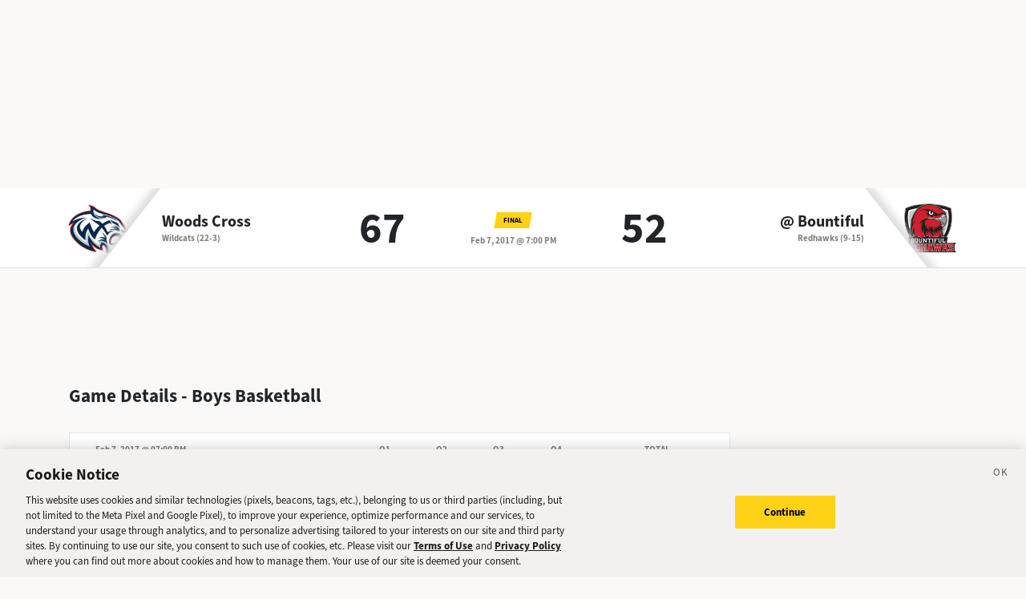

--- FILE ---
content_type: text/html; charset=utf-8
request_url: https://sports.deseret.com/high-school/boys-basketball/game/2017-02-07/woods-cross-boys-basketball-vs-bountiful-boys-basketball/150849
body_size: 16582
content:
<!DOCTYPE html><html><head><meta charSet="utf-8" data-next-head=""/><script>
        // Init gtag and set consent defaults
        window.dataLayer = window.dataLayer || [];
        function gtag(){dataLayer.push(arguments);}
        // GDPR/GDPR-like default
        gtag('consent', 'default', {
            ad_storage: 'denied',
            analytics_storage: 'denied',
            wait_for_update: 500,
            region: [
                'NO', 'DE', 'FI', 'BE', 'PT', 'BG', 'DK', 'LT', 'LU', 'HR', 'LV', 'FR', 'HU', 'BR', 'SE', 'MC', 'SI', 'SK', 'MF', 'SM', 'GB', 'YT', 'IE', 'GF', 'EE', 'MQ', 'MT', 'GP', 'IS', 'IT', 'GR', 'ES', 'RE', 'AT', 'CY', 'CZ', 'AX', 'PL', 'RO', 'LI', 'NL'
            ]
        });
        // CCPA/CCPA-like default
        gtag('consent', 'default', {
            ad_storage: 'granted',
            analytics_storage: 'granted',
            wait_for_update: 500,
            region: [
                'US-OR', 'US-CA', 'US-WA', 'US-NH', 'US-FL', 'US-CO', 'US-NV', 'US-MT', 'US-IL', 'US-DE', 'US-CT', 'US-PA', 'US-VA', 'US-MA', 'US-MD'
            ]
        });
        // Everywhere else
        gtag('consent', 'default', {
            ad_storage: 'granted',
            analytics_storage: 'granted'
        });
    
        function OptanonWrapper() {}
    </script><script src="https://cookie-cdn.cookiepro.com/scripttemplates/otSDKStub.js" type="text/javascript" data-language="en" data-domain-script="f7029bfa-4907-411f-b3ea-2327c44ae364"></script><script>
                        document.cookie = "__adblocker=; expires=Thu, 01 Jan 1970 00:00:00 GMT; path=/";
                            var setNptTechAdblockerCookie = function(adblocker) {
                            var d = new Date();
                            d.setTime(d.getTime() + 60 * 5 * 1000);
                            document.cookie = "__adblocker=" + (adblocker ? "true" : "false") + "; expires=" + d.toUTCString() + "; path=/";
                        };
                        var script = document.createElement("script");
                        script.setAttribute("async", true);
                        script.setAttribute("src", "//www.npttech.com/advertising.js");
                        script.setAttribute("onerror", "setNptTechAdblockerCookie(true);");
                        document.getElementsByTagName("head")[0].appendChild(script);
                    </script><title data-next-head="">Woods Cross vs. Bountiful - Boys Basketball Game - Deseret News</title><link rel="stylesheet" href="https://use.typekit.net/zwt2mhd.css" data-next-head=""/><meta name="description" content="Scores and updates from the Woods Cross vs. Bountiful Boys Basketball game in Utah." data-next-head=""/><link rel="shortcut icon" href="https://cdn.vox-cdn.com/uploads/chorus_asset/file/18298160/favicon.0.jpeg" data-next-head=""/><link rel="icon" type="image/png" href="https://cdn.vox-cdn.com/uploads/chorus_asset/file/18298163/favicon-16x16.0.png" sizes="16x16" data-next-head=""/><link rel="icon" type="image/png" href="https://cdn.vox-cdn.com/uploads/chorus_asset/file/18298166/favicon-32x32.0.png" sizes="32x32" data-next-head=""/><link rel="icon" type="image/png" href="https://cdn.vox-cdn.com/uploads/chorus_asset/file/18298161/favicon-96x96.0.png" sizes="96x96" data-next-head=""/><link rel="icon" type="image/png" href="https://cdn.vox-cdn.com/uploads/chorus_asset/file/21958854/deseret-192x192.0.png" sizes="192x192" data-next-head=""/><link rel="apple-touch-icon" href="https://cdn.vox-cdn.com/uploads/chorus_asset/file/21958841/deseret-180x180.0.png" sizes="180x180" data-next-head=""/><meta name="msapplication-TileImage" content="https://cdn.vox-cdn.com/uploads/chorus_asset/file/18298164/favicon-144x144.0.png" data-next-head=""/><meta name="msapplication-TileColor" content="#979797" data-next-head=""/><meta name="theme-color" content="" data-next-head=""/><meta name="viewport" content="width=device-width, initial-scale=1.0" data-next-head=""/><meta name="application-name" content="Deseret News High School Sports" data-next-head=""/><meta name="msapplication-square310x310logo" content="/mstile-310x310.png" data-next-head=""/><link rel="stylesheet" href="https://use.typekit.net/yqy4szw.css" data-next-head=""/><link rel="canonical" href="https://sports.deseret.com/high-school/boys-basketball/game/2017-02-07/woods-cross-boys-basketball-vs-bountiful-boys-basketball/150849" data-next-head=""/><meta property="og:url" content="https://sports.deseret.com/high-school/boys-basketball/game/2017-02-07/woods-cross-boys-basketball-vs-bountiful-boys-basketball/150849" data-next-head=""/><meta property="og:type" content="website" data-next-head=""/><meta property="og:site_name" content="Deseret News" data-next-head=""/><meta property="og:title" content="Woods Cross vs. Bountiful - Boys Basketball Game - Deseret News" data-next-head=""/><meta property="og:description" content="Scores and updates from the Woods Cross vs. Bountiful Boys Basketball game in Utah." data-next-head=""/><meta property="og:image" content="https://uploads.deseret.com/hs-sports/image_share_lg.jpg" data-next-head=""/><meta property="og:image:secure_url" content="https://uploads.deseret.com/hs-sports/image_share_lg.jpg" data-next-head=""/><meta property="og:image:type" content="image/jpeg" data-next-head=""/><meta property="og:image:width" content="1200" data-next-head=""/><meta property="og:image:height" content="630" data-next-head=""/><meta property="og:image:alt" content="Deseret News High School Sports logo" data-next-head=""/><meta property="fb:app_id" content="549923288395304" data-next-head=""/><meta name="twitter:site" content="@DeseretNews" data-next-head=""/><meta name="twitter:card" content="summary" data-next-head=""/><link rel="alternate" type="application/rss+xml" title="High School Sports" href="https://www.deseret.com/rss/high-school-sports/index.xml" data-next-head=""/><script id="charbeat" async="" data-next-head="">(function() {
                    var _sf_async_config = window._sf_async_config = (window._sf_async_config || {});
                    _sf_async_config.uid = 21057;
                    _sf_async_config.domain = 'deseret.com';
                    _sf_async_config.useCanonical = true;
                    _sf_async_config.useCanonicalDomain = true;
                    _sf_async_config.sections = '';
                    _sf_async_config.authors = '';
                    })();</script><script type="text/plain" class="optanon-category-C0002" async="" src="https://static.chartbeat.com/js/chartbeat.js" data-next-head=""></script><script type="application/ld+json" data-next-head="">{
    "@context": "https://schema.org",
    "@type": "SportsEvent",
    "name": "Woods Cross vs Bountiful",
    "url": "https://sports.deseret.com/high-school/boys-basketball/game/2017-02-07/woods-cross-boys-basketball-vs-bountiful-boys-basketball/150849",
    "sport": "Boys Basketball",
    "awayTeam": "Woods Cross",
    "homeTeam": "Bountiful",
    "startDate": "2017-02-08T02:00:00.000Z",
    "location": {
        "@type": "Place",
        "address": {
            "@type": "PostalAddress",
            "addressRegion": "UT"
        }
    }
}</script><link rel="preload" href="/_next/static/css/f648ac24108a73c3.css" as="style"/><link rel="stylesheet" href="/_next/static/css/f648ac24108a73c3.css" data-n-g=""/><link rel="preload" href="/_next/static/css/05ac1d1f174d56a7.css" as="style"/><link rel="stylesheet" href="/_next/static/css/05ac1d1f174d56a7.css" data-n-p=""/><noscript data-n-css=""></noscript><script defer="" nomodule="" src="/_next/static/chunks/polyfills-42372ed130431b0a.js"></script><script src="/_next/static/chunks/webpack-578be2d53478fe06.js" defer=""></script><script src="/_next/static/chunks/framework-6c17f08e07d1abc4.js" defer=""></script><script src="/_next/static/chunks/main-c8b7aeba6019b7e0.js" defer=""></script><script src="/_next/static/chunks/pages/_app-3c790fa63a5a24e8.js" defer=""></script><script src="/_next/static/chunks/8507-6a575edf42effb0e.js" defer=""></script><script src="/_next/static/chunks/7766-3e8eda1fba8edee3.js" defer=""></script><script src="/_next/static/chunks/1266-018aa8d1f690b96a.js" defer=""></script><script src="/_next/static/chunks/7977-e9e131af8b736d9f.js" defer=""></script><script src="/_next/static/chunks/9946-d0bd5528bd1261b6.js" defer=""></script><script src="/_next/static/chunks/7241-a3115f0efd0333ce.js" defer=""></script><script src="/_next/static/chunks/6733-9ee57eec5ea7c03b.js" defer=""></script><script src="/_next/static/chunks/4835-c2055f93798da336.js" defer=""></script><script src="/_next/static/chunks/8849-db9506558f4f1dac.js" defer=""></script><script src="/_next/static/chunks/9108-00bc346a0be09380.js" defer=""></script><script src="/_next/static/chunks/pages/high-school/%5Bsport%5D/game/%5Bdate%5D/%5BteamSlugs%5D/%5BgameId%5D-0f4392269c263179.js" defer=""></script><script src="/_next/static/v2.87.11/_buildManifest.js" defer=""></script><script src="/_next/static/v2.87.11/_ssgManifest.js" defer=""></script></head><body><div id="__next"><div class="container-fluid BaseLayout_pageWrapper__uJeJR"><div class="BaseLayout_contentWrapper__LYGNZ false" data-cy="contentWrapper"><div class="BaseLayout_headerSpace__EeQv4" data-cy="Head-space"></div><div class="row GameBanner_gameBanner__ESHxp" data-cy="GameBanner"><div class="container"><div class="row h-100"><div class="col-12 h-100"><div class="GameBanner_gameScores__UZOXA"><div class="GameBanner_teamScoreSection__3XbGd flex-column-reverse flex-lg-row pt-2 pt-lg-0"><div class="GameBanner_teamLogo__YVWXF d-none d-lg-flex justify-content-start align-items-center"><img src="https://uploads.deseret.com/cdn-cgi/image/fit=contain,w=300,h=300/hs-sports/schools/woods-cross.jpg" alt=""/></div><div class="d-flex flex-column flex-lg-fill align-items-lg-start justify-content-center"><a href="/high-school/school/woods-cross/boys-basketball/" class="GameBanner_teamLink__EFnHP">Woods Cross</a><span class="GameBanner_teamMascotAndRecord__HVFJC"><span class="d-none d-lg-inline">Wildcats</span> <span class="d-block d-sm-inline"> (22-3)</span></span></div><div class="GameBanner_teamScore__ZrP9W d-flex align-items-center justify-content-center">67<!-- --> </div></div><div class="GameBanner_gameDetails__TfPyw d-flex flex-column justify-content-center align-items-center align-self-center"><div class="mb-2"><span class="parallelogram parallelogram-yellow">Final</span></div><span class="GameBanner_gameDate__Hmdi4">Feb 7, 2017 @ 7:00 PM</span></div><div class="GameBanner_teamScoreSection__3XbGd flex-column flex-lg-row pt-2 pt-lg-0"><div class="GameBanner_teamScore__ZrP9W d-flex align-items-center justify-content-center">52<!-- --> </div><div class="d-flex flex-column flex-lg-fill align-items-lg-end justify-content-center"><a href="/high-school/school/bountiful/boys-basketball/" class="GameBanner_teamLink__EFnHP">@ <!-- -->Bountiful</a><span class="GameBanner_teamMascotAndRecord__HVFJC"><span class="d-none d-lg-inline">Redhawks</span> <span class="d-block d-sm-inline"> (9-15)</span></span></div><div class="GameBanner_teamLogo__YVWXF GameBanner_teamLogoRight__QLzXa d-none d-lg-flex justify-content-end align-items-center"><img src="https://uploads.deseret.com/cdn-cgi/image/width=300,height=300,fit=contain,gravity=0.5x0.5/hs-sports/schools/20679bdddf39c9e6/bountiful.png" alt=""/></div></div></div></div></div></div></div><div class="BaseLayout_smallScreen__OqkXj"><div class="DfpAd_dfpad__ZNgvQ" data-cy="Ad-space"><div class="adunitContainer"><div class="adBox"></div></div></div></div><div class="container mt-3 px-0 px-lg-3" data-cy="main-content"><div class="row"><div class="col-12 col-lg-9 pb-5"><div class="mt-4"><h1>Game Details - <!-- -->Boys Basketball</h1><div class="mt-3"><div class="table-responsive GameCard_tableWrapper__RRmiy" data-cy="GameCard"><table class="GameCard_gameCard__g6VaV" data-cy="gameCardTable"><thead><tr class="GameCard_cardHeader__CuDL2" data-cy="cardHeader"><th class="GameCard_gameMeta__9K994" colSpan="1"><div class="d-flex justify-content-between justify-content-md-start"><div><span class="GameCard_gameDate__Z87_z">Feb 7, 2017 @ 07:00 PM</span></div></div></th><th class="GameCard_periodScoreHeader__DEH7q d-table-cell d-md-table-cell">Q1</th><th class="GameCard_periodScoreHeader__DEH7q d-table-cell d-md-table-cell">Q2</th><th class="GameCard_periodScoreHeader__DEH7q d-table-cell d-md-table-cell">Q3</th><th class="GameCard_periodScoreHeader__DEH7q d-table-cell d-md-table-cell">Q4</th><th class="GameCard_periodScoreHeader__DEH7q">Total</th></tr></thead><tbody><tr class="GameCard_winnerRow__xj8bO GameCard_teamRow__H4M2t"><td class="GameCard_teamLogoCell__P80ZR"><div class="d-flex flex-row"><div class="GameCard_teamLogoWrapper__Y3otm"><a href="/high-school/school/woods-cross/boys-basketball/scores-schedule"><img src="https://uploads.deseret.com/cdn-cgi/image/fit=contain,w=80,h=80/hs-sports/schools/woods-cross.jpg" class="GameCard_teamLogo__oIf4o"/></a></div><div class="d-flex flex-column justify-content-center"><a href="/high-school/school/woods-cross/boys-basketball/scores-schedule" class="GameCard_teamName__AYfM2">Woods Cross<!-- --> </a><div class="GameCard_teamMascot__8gJ6b">Wildcats<!-- --> <!-- -->(22-3)</div></div></div></td><td class="GameCard_teamPeriodScore__N9wlW">18</td><td class="GameCard_teamPeriodScore__N9wlW">11</td><td class="GameCard_teamPeriodScore__N9wlW">21</td><td class="GameCard_teamPeriodScore__N9wlW">17</td><td class="GameCard_teamTotalScore__vDCjq">67</td></tr><tr class="GameCard_teamRow__H4M2t"><td class="GameCard_teamLogoCell__P80ZR"><div class="d-flex flex-row"><div class="GameCard_teamLogoWrapper__Y3otm"><a href="/high-school/school/bountiful/boys-basketball/scores-schedule"><img src="https://uploads.deseret.com/cdn-cgi/image/width=80,height=80,fit=contain,gravity=0.5x0.5/hs-sports/schools/20679bdddf39c9e6/bountiful.png" class="GameCard_teamLogo__oIf4o"/></a></div><div class="d-flex flex-column justify-content-center"><a href="/high-school/school/bountiful/boys-basketball/scores-schedule" class="GameCard_teamName__AYfM2">@ <!-- -->Bountiful<!-- --> </a><div class="GameCard_teamMascot__8gJ6b">Redhawks<!-- --> <!-- -->(9-15)</div></div></div></td><td class="GameCard_teamPeriodScore__N9wlW">10</td><td class="GameCard_teamPeriodScore__N9wlW">16</td><td class="GameCard_teamPeriodScore__N9wlW">9</td><td class="GameCard_teamPeriodScore__N9wlW">17</td><td class="GameCard_teamTotalScore__vDCjq">52</td></tr></tbody></table></div><div class="GameCard_neutralSite__WUXpZ">Played @ <!-- -->Bountiful</div></div><div class="mt-3" data-cy="roundup"><div class="d-flex"><h2 class="game_heading__73eGa mt-4 mb-3">Roundup</h2><img class="ps-1 pt-2 game_roundupImageIcon__KqFPf" src="/images/svg/icon_info.svg"/></div><div class="game_box__D7HWb"><p class="game_roundUp__4haiz">Woods Cross picked up its eighth region win after the big victory over Bountiful. Trevor Trost had 14 points with two 3-pointers while Amadeus Peterson added 12 points with four 3-pointers to lead the Wildcats.</p></div></div><div class="mt-4"><h2 class="game_heading__73eGa">Team Stats</h2><div class="mt-3 TableComponent_wrapper__k_EYe TableComponent_striped__QZQ2_" data-cy="tableComponent_Wrapper"><table role="table"><thead data-cy="tableComponent_Header"><tr role="row"><th colSpan="5" role="columnheader" class="TableComponent_tableHeader__CYrel"><span class="d-flex"><span>Overall Team Stats</span></span> </th></tr><tr role="row"><th colSpan="1" role="columnheader" title="Toggle SortBy" style="cursor:pointer" class="text-start TableComponent_sticky__FiTQ8 TableComponent_tableSubHeader__5jsYY"><div class="TableComponent_stickyBorder__bmPAl TableComponent_stickyShadow__OP4ic">TEAM</div> </th><th colSpan="1" role="columnheader" title="Toggle SortBy" style="cursor:pointer" class="TableComponent_tableSubHeader__5jsYY"><span class="d-flex"><span>FTM</span></span> </th><th colSpan="1" role="columnheader" title="Toggle SortBy" style="cursor:pointer" class="TableComponent_tableSubHeader__5jsYY"><span class="d-flex"><span>FTA</span></span> </th><th colSpan="1" role="columnheader" title="Toggle SortBy" style="cursor:pointer" class="TableComponent_tableSubHeader__5jsYY"><span class="d-flex"><span>FGM</span></span> </th><th colSpan="1" role="columnheader" title="Toggle SortBy" style="cursor:pointer" class="TableComponent_tableSubHeader__5jsYY"><span class="d-flex"><span>FGA</span></span> </th></tr></thead><tbody role="rowgroup" data-cy="tableComponent_Body"><tr role="row" data-cy="table-row-0"><td role="cell" class="text-start TableComponent_sticky__FiTQ8" data-cy="cell-0"><div class="TableComponent_stickyBorder__bmPAl TableComponent_stickyShadow__OP4ic"><a href="/high-school/school/bountiful/boys-basketball/scores-schedule" class="TeamPageLink_teamLink__l6MEO"><span class="TeamPageLink_thumbnail__Bn_b_"><img class="TeamPageLink_thumbnailImage__4Yc_5" src="https://uploads.deseret.com/cdn-cgi/image/width=300,height=300,fit=contain,gravity=0.5x0.5/hs-sports/schools/20679bdddf39c9e6/bountiful.png"/></span><span>Bountiful Redhawks<!-- --> (9-15)</span></a></div></td><td role="cell" data-cy="cell-1">9</td><td role="cell" data-cy="cell-2">14</td><td role="cell" data-cy="cell-3">20</td><td role="cell" data-cy="cell-4"></td></tr><tr role="row" data-cy="table-row-1"><td role="cell" class="text-start TableComponent_sticky__FiTQ8" data-cy="cell-0"><div class="TableComponent_stickyBorder__bmPAl TableComponent_stickyShadow__OP4ic"><a href="/high-school/school/woods-cross/boys-basketball/scores-schedule" class="TeamPageLink_teamLink__l6MEO"><span class="TeamPageLink_thumbnail__Bn_b_"><img class="TeamPageLink_thumbnailImage__4Yc_5" src="https://uploads.deseret.com/cdn-cgi/image/fit=contain,w=300,h=300/hs-sports/schools/woods-cross.jpg"/></span><span>Woods Cross Wildcats<!-- --> (22-3)</span></a></div></td><td role="cell" data-cy="cell-1">12</td><td role="cell" data-cy="cell-2">18</td><td role="cell" data-cy="cell-3">22</td><td role="cell" data-cy="cell-4"></td></tr></tbody></table></div></div><div class="mt-4"><h2 class="game_heading__73eGa mt-3">Player Stats</h2><div class="mt-3 TableComponent_wrapper__k_EYe TableComponent_striped__QZQ2_" data-cy="tableComponent_Wrapper"><table role="table"><thead data-cy="tableComponent_Header"><tr role="row"><th colSpan="8" role="columnheader" class="TableComponent_tableHeader__CYrel"><span class="d-flex"><span><div class="SchoolLogoAndName_wrapper__u_2zX"><img src="https://uploads.deseret.com/cdn-cgi/image/width=300,height=300,fit=contain,gravity=0.5x0.5/hs-sports/schools/20679bdddf39c9e6/bountiful.png" alt="Bountiful Logo"/><span class="SchoolLogoAndName_schoolName__frx2B">Bountiful<!-- --> <!-- -->Player Stats</span></div></span></span> </th></tr><tr role="row"><th colSpan="1" role="columnheader" title="Toggle SortBy" style="cursor:pointer" class="text-center TableComponent_sticky__FiTQ8 PlayerColumns_playerNumber__U0c_8 TableComponent_tableSubHeader__5jsYY"><div class="TableComponent_stickyBorder__bmPAl TableComponent_stickyShadow__OP4ic">NO</div> </th><th colSpan="1" role="columnheader" title="Toggle SortBy" style="cursor:pointer" class="text-start TableComponent_sticky__FiTQ8 PlayerColumns_playerName__5m52f TableComponent_tableSubHeader__5jsYY"><div class="TableComponent_stickyBorder__bmPAl TableComponent_stickyShadow__OP4ic">PLAYER</div> </th><th colSpan="1" role="columnheader" title="Toggle SortBy" style="cursor:pointer" class="TableComponent_tableSubHeader__5jsYY"><span class="d-flex"><span>POINTS<span> <img class="dn-icon dn-icon-fixed" src="/images/svg/action_sort_down.svg" alt="action_sort_down"/></span></span></span> </th><th colSpan="1" role="columnheader" title="Toggle SortBy" style="cursor:pointer" class="TableComponent_tableSubHeader__5jsYY"><span class="d-flex"><span>3 POINTERS</span></span> </th><th colSpan="1" role="columnheader" title="Toggle SortBy" style="cursor:pointer" class="TableComponent_tableSubHeader__5jsYY"><span class="d-flex"><span>REBOUNDS</span></span> </th><th colSpan="1" role="columnheader" title="Toggle SortBy" style="cursor:pointer" class="TableComponent_tableSubHeader__5jsYY"><span class="d-flex"><span>ASSISTS</span></span> </th><th colSpan="1" role="columnheader" title="Toggle SortBy" style="cursor:pointer" class="TableComponent_tableSubHeader__5jsYY"><span class="d-flex"><span>STEALS</span></span> </th><th colSpan="1" role="columnheader" title="Toggle SortBy" style="cursor:pointer" class="TableComponent_tableSubHeader__5jsYY"><span class="d-flex"><span>BLOCKS</span></span> </th></tr></thead><tbody role="rowgroup" data-cy="tableComponent_Body"><tr role="row" data-cy="table-row-0"><td role="cell" class="text-center TableComponent_sticky__FiTQ8 PlayerColumns_playerNumber__U0c_8" data-cy="cell-0"><div class="TableComponent_stickyBorder__bmPAl TableComponent_stickyShadow__OP4ic"><span class="parallelogram parallelogram-grey-outline">10</span></div></td><td role="cell" class="text-start TableComponent_sticky__FiTQ8 PlayerColumns_playerName__5m52f" data-cy="cell-1"><div class="TableComponent_stickyBorder__bmPAl TableComponent_stickyShadow__OP4ic"><div><a href="/high-school/boys-basketball/athlete/brig-willard/208620" class="AthleteProfileLink_athleteLink__T5mxO"><span class="AthleteProfileLink_thumbnail__1RLpF"></span><span><span class="d-inline d-md-none">B<!-- -->.</span><span class="d-none d-md-inline">Brig</span></span> <!-- --> Willard</a></div></div></td><td role="cell" data-cy="cell-2">23</td><td role="cell" data-cy="cell-3">2</td><td role="cell" data-cy="cell-4">7</td><td role="cell" data-cy="cell-5">1</td><td role="cell" data-cy="cell-6">1</td><td role="cell" data-cy="cell-7"></td></tr><tr role="row" data-cy="table-row-1"><td role="cell" class="text-center TableComponent_sticky__FiTQ8 PlayerColumns_playerNumber__U0c_8" data-cy="cell-0"><div class="TableComponent_stickyBorder__bmPAl TableComponent_stickyShadow__OP4ic"><span class="parallelogram parallelogram-grey-outline">32</span></div></td><td role="cell" class="text-start TableComponent_sticky__FiTQ8 PlayerColumns_playerName__5m52f" data-cy="cell-1"><div class="TableComponent_stickyBorder__bmPAl TableComponent_stickyShadow__OP4ic"><div><a href="/high-school/boys-basketball/athlete/ryan-pollard/168649" class="AthleteProfileLink_athleteLink__T5mxO"><span class="AthleteProfileLink_thumbnail__1RLpF"></span><span><span class="d-inline d-md-none">R<!-- -->.</span><span class="d-none d-md-inline">Ryan</span></span> <!-- --> Pollard</a></div></div></td><td role="cell" data-cy="cell-2">11</td><td role="cell" data-cy="cell-3"></td><td role="cell" data-cy="cell-4">7</td><td role="cell" data-cy="cell-5"></td><td role="cell" data-cy="cell-6"></td><td role="cell" data-cy="cell-7"></td></tr><tr role="row" data-cy="table-row-2"><td role="cell" class="text-center TableComponent_sticky__FiTQ8 PlayerColumns_playerNumber__U0c_8" data-cy="cell-0"><div class="TableComponent_stickyBorder__bmPAl TableComponent_stickyShadow__OP4ic"><span class="parallelogram parallelogram-grey-outline">1</span></div></td><td role="cell" class="text-start TableComponent_sticky__FiTQ8 PlayerColumns_playerName__5m52f" data-cy="cell-1"><div class="TableComponent_stickyBorder__bmPAl TableComponent_stickyShadow__OP4ic"><div><a href="/high-school/boys-basketball/athlete/cooper-parkinson/168630" class="AthleteProfileLink_athleteLink__T5mxO"><span class="AthleteProfileLink_thumbnail__1RLpF"></span><span><span class="d-inline d-md-none">C<!-- -->.</span><span class="d-none d-md-inline">Cooper</span></span> <!-- --> Parkinson</a></div></div></td><td role="cell" data-cy="cell-2">10</td><td role="cell" data-cy="cell-3">1</td><td role="cell" data-cy="cell-4">2</td><td role="cell" data-cy="cell-5"></td><td role="cell" data-cy="cell-6"></td><td role="cell" data-cy="cell-7"></td></tr><tr role="row" data-cy="table-row-3"><td role="cell" class="text-center TableComponent_sticky__FiTQ8 PlayerColumns_playerNumber__U0c_8" data-cy="cell-0"><div class="TableComponent_stickyBorder__bmPAl TableComponent_stickyShadow__OP4ic"><span class="parallelogram parallelogram-grey-outline">11</span></div></td><td role="cell" class="text-start TableComponent_sticky__FiTQ8 PlayerColumns_playerName__5m52f" data-cy="cell-1"><div class="TableComponent_stickyBorder__bmPAl TableComponent_stickyShadow__OP4ic"><div><a href="/high-school/boys-basketball/athlete/ethan-roundy/168639" class="AthleteProfileLink_athleteLink__T5mxO"><span class="AthleteProfileLink_thumbnail__1RLpF"></span><span><span class="d-inline d-md-none">E<!-- -->.</span><span class="d-none d-md-inline">Ethan</span></span> <!-- --> Roundy</a></div></div></td><td role="cell" data-cy="cell-2">4</td><td role="cell" data-cy="cell-3"></td><td role="cell" data-cy="cell-4">2</td><td role="cell" data-cy="cell-5"></td><td role="cell" data-cy="cell-6">1</td><td role="cell" data-cy="cell-7"></td></tr><tr role="row" data-cy="table-row-4"><td role="cell" class="text-center TableComponent_sticky__FiTQ8 PlayerColumns_playerNumber__U0c_8" data-cy="cell-0"><div class="TableComponent_stickyBorder__bmPAl TableComponent_stickyShadow__OP4ic"><span class="parallelogram parallelogram-grey-outline">35</span></div></td><td role="cell" class="text-start TableComponent_sticky__FiTQ8 PlayerColumns_playerName__5m52f" data-cy="cell-1"><div class="TableComponent_stickyBorder__bmPAl TableComponent_stickyShadow__OP4ic"><div><a href="/high-school/boys-basketball/athlete/garrett-buchanan/186806" class="AthleteProfileLink_athleteLink__T5mxO"><span class="AthleteProfileLink_thumbnail__1RLpF"></span><span><span class="d-inline d-md-none">G<!-- -->.</span><span class="d-none d-md-inline">Garrett</span></span> <!-- --> Buchanan</a></div></div></td><td role="cell" data-cy="cell-2">2</td><td role="cell" data-cy="cell-3"></td><td role="cell" data-cy="cell-4"></td><td role="cell" data-cy="cell-5"></td><td role="cell" data-cy="cell-6"></td><td role="cell" data-cy="cell-7"></td></tr><tr role="row" data-cy="table-row-5"><td role="cell" class="text-center TableComponent_sticky__FiTQ8 PlayerColumns_playerNumber__U0c_8" data-cy="cell-0"><div class="TableComponent_stickyBorder__bmPAl TableComponent_stickyShadow__OP4ic"><span class="parallelogram parallelogram-grey-outline">12</span></div></td><td role="cell" class="text-start TableComponent_sticky__FiTQ8 PlayerColumns_playerName__5m52f" data-cy="cell-1"><div class="TableComponent_stickyBorder__bmPAl TableComponent_stickyShadow__OP4ic"><div><a href="/high-school/boys-basketball/athlete/jadon-chism/186807" class="AthleteProfileLink_athleteLink__T5mxO"><span class="AthleteProfileLink_thumbnail__1RLpF"></span><span><span class="d-inline d-md-none">J<!-- -->.</span><span class="d-none d-md-inline">Jadon</span></span> <!-- --> Chism</a></div></div></td><td role="cell" data-cy="cell-2">2</td><td role="cell" data-cy="cell-3"></td><td role="cell" data-cy="cell-4">3</td><td role="cell" data-cy="cell-5">2</td><td role="cell" data-cy="cell-6">1</td><td role="cell" data-cy="cell-7"></td></tr><tr role="row" data-cy="table-row-6"><td role="cell" class="text-center TableComponent_sticky__FiTQ8 PlayerColumns_playerNumber__U0c_8" data-cy="cell-0"><div class="TableComponent_stickyBorder__bmPAl TableComponent_stickyShadow__OP4ic"><span class="parallelogram parallelogram-grey-outline">22</span></div></td><td role="cell" class="text-start TableComponent_sticky__FiTQ8 PlayerColumns_playerName__5m52f" data-cy="cell-1"><div class="TableComponent_stickyBorder__bmPAl TableComponent_stickyShadow__OP4ic"><div><a href="/high-school/boys-basketball/athlete/christian-bennett/168647" class="AthleteProfileLink_athleteLink__T5mxO"><span class="AthleteProfileLink_thumbnail__1RLpF"></span><span><span class="d-inline d-md-none">C<!-- -->.</span><span class="d-none d-md-inline">Christian</span></span> <!-- --> Bennett</a></div></div></td><td role="cell" data-cy="cell-2"></td><td role="cell" data-cy="cell-3"></td><td role="cell" data-cy="cell-4">1</td><td role="cell" data-cy="cell-5"></td><td role="cell" data-cy="cell-6"></td><td role="cell" data-cy="cell-7"></td></tr><tr role="row" data-cy="table-row-7"><td role="cell" class="text-center TableComponent_sticky__FiTQ8 PlayerColumns_playerNumber__U0c_8" data-cy="cell-0"><div class="TableComponent_stickyBorder__bmPAl TableComponent_stickyShadow__OP4ic"><span class="parallelogram parallelogram-grey-outline">5</span></div></td><td role="cell" class="text-start TableComponent_sticky__FiTQ8 PlayerColumns_playerName__5m52f" data-cy="cell-1"><div class="TableComponent_stickyBorder__bmPAl TableComponent_stickyShadow__OP4ic"><div><a href="/high-school/boys-basketball/athlete/cooper-ohlson/192271" class="AthleteProfileLink_athleteLink__T5mxO"><span class="AthleteProfileLink_thumbnail__1RLpF"></span><span><span class="d-inline d-md-none">C<!-- -->.</span><span class="d-none d-md-inline">Cooper </span></span> <!-- --> Ohlson</a></div></div></td><td role="cell" data-cy="cell-2"></td><td role="cell" data-cy="cell-3"></td><td role="cell" data-cy="cell-4">2</td><td role="cell" data-cy="cell-5">2</td><td role="cell" data-cy="cell-6">2</td><td role="cell" data-cy="cell-7"></td></tr><tr role="row" data-cy="table-row-8"><td role="cell" class="text-center TableComponent_sticky__FiTQ8 PlayerColumns_playerNumber__U0c_8" data-cy="cell-0"><div class="TableComponent_stickyBorder__bmPAl TableComponent_stickyShadow__OP4ic"><span class="parallelogram parallelogram-grey-outline">15</span></div></td><td role="cell" class="text-start TableComponent_sticky__FiTQ8 PlayerColumns_playerName__5m52f" data-cy="cell-1"><div class="TableComponent_stickyBorder__bmPAl TableComponent_stickyShadow__OP4ic"><div><a href="/high-school/boys-basketball/athlete/david-stevenson/208619" class="AthleteProfileLink_athleteLink__T5mxO"><span class="AthleteProfileLink_thumbnail__1RLpF"></span><span><span class="d-inline d-md-none">D<!-- -->.</span><span class="d-none d-md-inline">David </span></span> <!-- --> Stevenson</a></div></div></td><td role="cell" data-cy="cell-2"></td><td role="cell" data-cy="cell-3"></td><td role="cell" data-cy="cell-4">3</td><td role="cell" data-cy="cell-5">1</td><td role="cell" data-cy="cell-6"></td><td role="cell" data-cy="cell-7"></td></tr><tr role="row" data-cy="table-row-9"><td role="cell" class="text-center TableComponent_sticky__FiTQ8 PlayerColumns_playerNumber__U0c_8" data-cy="cell-0"><div class="TableComponent_stickyBorder__bmPAl TableComponent_stickyShadow__OP4ic"><span class="parallelogram parallelogram-grey-outline">2</span></div></td><td role="cell" class="text-start TableComponent_sticky__FiTQ8 PlayerColumns_playerName__5m52f" data-cy="cell-1"><div class="TableComponent_stickyBorder__bmPAl TableComponent_stickyShadow__OP4ic"><div><a href="/high-school/boys-basketball/athlete/camden-jones/186808" class="AthleteProfileLink_athleteLink__T5mxO"><span class="AthleteProfileLink_thumbnail__1RLpF"></span><span><span class="d-inline d-md-none">C<!-- -->.</span><span class="d-none d-md-inline">Camden</span></span> <!-- --> Jones</a></div></div></td><td role="cell" data-cy="cell-2"></td><td role="cell" data-cy="cell-3"></td><td role="cell" data-cy="cell-4">1</td><td role="cell" data-cy="cell-5"></td><td role="cell" data-cy="cell-6"></td><td role="cell" data-cy="cell-7"></td></tr></tbody></table></div><div class="mt-3 TableComponent_wrapper__k_EYe TableComponent_striped__QZQ2_" data-cy="tableComponent_Wrapper"><table role="table"><thead data-cy="tableComponent_Header"><tr role="row"><th colSpan="8" role="columnheader" class="TableComponent_tableHeader__CYrel"><span class="d-flex"><span><div class="SchoolLogoAndName_wrapper__u_2zX"><img src="https://uploads.deseret.com/cdn-cgi/image/fit=contain,w=300,h=300/hs-sports/schools/woods-cross.jpg" alt="Woods Cross Logo"/><span class="SchoolLogoAndName_schoolName__frx2B">Woods Cross<!-- --> <!-- -->Player Stats</span></div></span></span> </th></tr><tr role="row"><th colSpan="1" role="columnheader" title="Toggle SortBy" style="cursor:pointer" class="text-center TableComponent_sticky__FiTQ8 PlayerColumns_playerNumber__U0c_8 TableComponent_tableSubHeader__5jsYY"><div class="TableComponent_stickyBorder__bmPAl TableComponent_stickyShadow__OP4ic">NO</div> </th><th colSpan="1" role="columnheader" title="Toggle SortBy" style="cursor:pointer" class="text-start TableComponent_sticky__FiTQ8 PlayerColumns_playerName__5m52f TableComponent_tableSubHeader__5jsYY"><div class="TableComponent_stickyBorder__bmPAl TableComponent_stickyShadow__OP4ic">PLAYER</div> </th><th colSpan="1" role="columnheader" title="Toggle SortBy" style="cursor:pointer" class="TableComponent_tableSubHeader__5jsYY"><span class="d-flex"><span>POINTS<span> <img class="dn-icon dn-icon-fixed" src="/images/svg/action_sort_down.svg" alt="action_sort_down"/></span></span></span> </th><th colSpan="1" role="columnheader" title="Toggle SortBy" style="cursor:pointer" class="TableComponent_tableSubHeader__5jsYY"><span class="d-flex"><span>3 POINTERS</span></span> </th><th colSpan="1" role="columnheader" title="Toggle SortBy" style="cursor:pointer" class="TableComponent_tableSubHeader__5jsYY"><span class="d-flex"><span>REBOUNDS</span></span> </th><th colSpan="1" role="columnheader" title="Toggle SortBy" style="cursor:pointer" class="TableComponent_tableSubHeader__5jsYY"><span class="d-flex"><span>ASSISTS</span></span> </th><th colSpan="1" role="columnheader" title="Toggle SortBy" style="cursor:pointer" class="TableComponent_tableSubHeader__5jsYY"><span class="d-flex"><span>STEALS</span></span> </th><th colSpan="1" role="columnheader" title="Toggle SortBy" style="cursor:pointer" class="TableComponent_tableSubHeader__5jsYY"><span class="d-flex"><span>BLOCKS</span></span> </th></tr></thead><tbody role="rowgroup" data-cy="tableComponent_Body"><tr role="row" data-cy="table-row-0"><td role="cell" class="text-center TableComponent_sticky__FiTQ8 PlayerColumns_playerNumber__U0c_8" data-cy="cell-0"><div class="TableComponent_stickyBorder__bmPAl TableComponent_stickyShadow__OP4ic"><span class="parallelogram parallelogram-grey-outline">20</span></div></td><td role="cell" class="text-start TableComponent_sticky__FiTQ8 PlayerColumns_playerName__5m52f" data-cy="cell-1"><div class="TableComponent_stickyBorder__bmPAl TableComponent_stickyShadow__OP4ic"><div><a href="/high-school/boys-basketball/athlete/taylor-smith/168389" class="AthleteProfileLink_athleteLink__T5mxO"><span class="AthleteProfileLink_thumbnail__1RLpF"></span><span><span class="d-inline d-md-none">T<!-- -->.</span><span class="d-none d-md-inline">Taylor</span></span> <!-- --> Smith</a></div></div></td><td role="cell" data-cy="cell-2">14</td><td role="cell" data-cy="cell-3"></td><td role="cell" data-cy="cell-4">5</td><td role="cell" data-cy="cell-5">4</td><td role="cell" data-cy="cell-6">1</td><td role="cell" data-cy="cell-7"></td></tr><tr role="row" data-cy="table-row-1"><td role="cell" class="text-center TableComponent_sticky__FiTQ8 PlayerColumns_playerNumber__U0c_8" data-cy="cell-0"><div class="TableComponent_stickyBorder__bmPAl TableComponent_stickyShadow__OP4ic"><span class="parallelogram parallelogram-grey-outline">34</span></div></td><td role="cell" class="text-start TableComponent_sticky__FiTQ8 PlayerColumns_playerName__5m52f" data-cy="cell-1"><div class="TableComponent_stickyBorder__bmPAl TableComponent_stickyShadow__OP4ic"><div><a href="/high-school/boys-basketball/athlete/trevor-trost/168396" class="AthleteProfileLink_athleteLink__T5mxO"><span class="AthleteProfileLink_thumbnail__1RLpF"></span><span><span class="d-inline d-md-none">T<!-- -->.</span><span class="d-none d-md-inline">Trevor</span></span> <!-- --> Trost</a></div></div></td><td role="cell" data-cy="cell-2">14</td><td role="cell" data-cy="cell-3">2</td><td role="cell" data-cy="cell-4">4</td><td role="cell" data-cy="cell-5">1</td><td role="cell" data-cy="cell-6">2</td><td role="cell" data-cy="cell-7"></td></tr><tr role="row" data-cy="table-row-2"><td role="cell" class="text-center TableComponent_sticky__FiTQ8 PlayerColumns_playerNumber__U0c_8" data-cy="cell-0"><div class="TableComponent_stickyBorder__bmPAl TableComponent_stickyShadow__OP4ic"><span class="parallelogram parallelogram-grey-outline">3</span></div></td><td role="cell" class="text-start TableComponent_sticky__FiTQ8 PlayerColumns_playerName__5m52f" data-cy="cell-1"><div class="TableComponent_stickyBorder__bmPAl TableComponent_stickyShadow__OP4ic"><div><a href="/high-school/boys-basketball/athlete/amadeus-peterson/168384" class="AthleteProfileLink_athleteLink__T5mxO"><span class="AthleteProfileLink_thumbnail__1RLpF"></span><span><span class="d-inline d-md-none">A<!-- -->.</span><span class="d-none d-md-inline">Amadeus</span></span> <!-- --> Peterson</a></div></div></td><td role="cell" data-cy="cell-2">12</td><td role="cell" data-cy="cell-3">4</td><td role="cell" data-cy="cell-4">4</td><td role="cell" data-cy="cell-5">5</td><td role="cell" data-cy="cell-6">3</td><td role="cell" data-cy="cell-7"></td></tr><tr role="row" data-cy="table-row-3"><td role="cell" class="text-center TableComponent_sticky__FiTQ8 PlayerColumns_playerNumber__U0c_8" data-cy="cell-0"><div class="TableComponent_stickyBorder__bmPAl TableComponent_stickyShadow__OP4ic"><span class="parallelogram parallelogram-grey-outline">33</span></div></td><td role="cell" class="text-start TableComponent_sticky__FiTQ8 PlayerColumns_playerName__5m52f" data-cy="cell-1"><div class="TableComponent_stickyBorder__bmPAl TableComponent_stickyShadow__OP4ic"><div><a href="/high-school/boys-basketball/athlete/cameron-allen/168395" class="AthleteProfileLink_athleteLink__T5mxO"><span class="AthleteProfileLink_thumbnail__1RLpF"></span><span><span class="d-inline d-md-none">C<!-- -->.</span><span class="d-none d-md-inline">Cameron</span></span> <!-- --> Allen</a></div></div></td><td role="cell" data-cy="cell-2">10</td><td role="cell" data-cy="cell-3">1</td><td role="cell" data-cy="cell-4">7</td><td role="cell" data-cy="cell-5">1</td><td role="cell" data-cy="cell-6"></td><td role="cell" data-cy="cell-7"></td></tr><tr role="row" data-cy="table-row-4"><td role="cell" class="text-center TableComponent_sticky__FiTQ8 PlayerColumns_playerNumber__U0c_8" data-cy="cell-0"><div class="TableComponent_stickyBorder__bmPAl TableComponent_stickyShadow__OP4ic"><span class="parallelogram parallelogram-grey-outline">21</span></div></td><td role="cell" class="text-start TableComponent_sticky__FiTQ8 PlayerColumns_playerName__5m52f" data-cy="cell-1"><div class="TableComponent_stickyBorder__bmPAl TableComponent_stickyShadow__OP4ic"><div><a href="/high-school/boys-basketball/athlete/trevin-knell/168390" class="AthleteProfileLink_athleteLink__T5mxO"><span class="AthleteProfileLink_thumbnail__1RLpF"></span><span><span class="d-inline d-md-none">T<!-- -->.</span><span class="d-none d-md-inline">Trevin</span></span> <!-- --> Knell</a></div></div></td><td role="cell" data-cy="cell-2">10</td><td role="cell" data-cy="cell-3">2</td><td role="cell" data-cy="cell-4">4</td><td role="cell" data-cy="cell-5">1</td><td role="cell" data-cy="cell-6">1</td><td role="cell" data-cy="cell-7"></td></tr><tr role="row" data-cy="table-row-5"><td role="cell" class="text-center TableComponent_sticky__FiTQ8 PlayerColumns_playerNumber__U0c_8" data-cy="cell-0"><div class="TableComponent_stickyBorder__bmPAl TableComponent_stickyShadow__OP4ic"><span class="parallelogram parallelogram-grey-outline">11</span></div></td><td role="cell" class="text-start TableComponent_sticky__FiTQ8 PlayerColumns_playerName__5m52f" data-cy="cell-1"><div class="TableComponent_stickyBorder__bmPAl TableComponent_stickyShadow__OP4ic"><div><a href="/high-school/boys-basketball/athlete/colby-richardson/168386" class="AthleteProfileLink_athleteLink__T5mxO"><span class="AthleteProfileLink_thumbnail__1RLpF"></span><span><span class="d-inline d-md-none">C<!-- -->.</span><span class="d-none d-md-inline">Colby</span></span> <!-- --> Richardson</a></div></div></td><td role="cell" data-cy="cell-2">5</td><td role="cell" data-cy="cell-3">1</td><td role="cell" data-cy="cell-4">2</td><td role="cell" data-cy="cell-5">2</td><td role="cell" data-cy="cell-6">4</td><td role="cell" data-cy="cell-7"></td></tr><tr role="row" data-cy="table-row-6"><td role="cell" class="text-center TableComponent_sticky__FiTQ8 PlayerColumns_playerNumber__U0c_8" data-cy="cell-0"><div class="TableComponent_stickyBorder__bmPAl TableComponent_stickyShadow__OP4ic"><span class="parallelogram parallelogram-grey-outline">12</span></div></td><td role="cell" class="text-start TableComponent_sticky__FiTQ8 PlayerColumns_playerName__5m52f" data-cy="cell-1"><div class="TableComponent_stickyBorder__bmPAl TableComponent_stickyShadow__OP4ic"><div><a href="/high-school/boys-basketball/athlete/jackson-jowers/168387" class="AthleteProfileLink_athleteLink__T5mxO"><span class="AthleteProfileLink_thumbnail__1RLpF"></span><span><span class="d-inline d-md-none">J<!-- -->.</span><span class="d-none d-md-inline">Jackson</span></span> <!-- --> Jowers</a></div></div></td><td role="cell" data-cy="cell-2">2</td><td role="cell" data-cy="cell-3"></td><td role="cell" data-cy="cell-4"></td><td role="cell" data-cy="cell-5">1</td><td role="cell" data-cy="cell-6"></td><td role="cell" data-cy="cell-7"></td></tr><tr role="row" data-cy="table-row-7"><td role="cell" class="text-center TableComponent_sticky__FiTQ8 PlayerColumns_playerNumber__U0c_8" data-cy="cell-0"><div class="TableComponent_stickyBorder__bmPAl TableComponent_stickyShadow__OP4ic"><span class="parallelogram parallelogram-grey-outline">44</span></div></td><td role="cell" class="text-start TableComponent_sticky__FiTQ8 PlayerColumns_playerName__5m52f" data-cy="cell-1"><div class="TableComponent_stickyBorder__bmPAl TableComponent_stickyShadow__OP4ic"><div><a href="/high-school/boys-basketball/athlete/sam-larsen/192980" class="AthleteProfileLink_athleteLink__T5mxO"><span class="AthleteProfileLink_thumbnail__1RLpF"></span><span><span class="d-inline d-md-none">S<!-- -->.</span><span class="d-none d-md-inline">Sam</span></span> <!-- --> Larsen</a></div></div></td><td role="cell" data-cy="cell-2"></td><td role="cell" data-cy="cell-3"></td><td role="cell" data-cy="cell-4">1</td><td role="cell" data-cy="cell-5"></td><td role="cell" data-cy="cell-6"></td><td role="cell" data-cy="cell-7"></td></tr><tr role="row" data-cy="table-row-8"><td role="cell" class="text-center TableComponent_sticky__FiTQ8 PlayerColumns_playerNumber__U0c_8" data-cy="cell-0"><div class="TableComponent_stickyBorder__bmPAl TableComponent_stickyShadow__OP4ic"><span class="parallelogram parallelogram-grey-outline">22</span></div></td><td role="cell" class="text-start TableComponent_sticky__FiTQ8 PlayerColumns_playerName__5m52f" data-cy="cell-1"><div class="TableComponent_stickyBorder__bmPAl TableComponent_stickyShadow__OP4ic"><div><a href="/high-school/boys-basketball/athlete/sam-bennion/168391" class="AthleteProfileLink_athleteLink__T5mxO"><span class="AthleteProfileLink_thumbnail__1RLpF"></span><span><span class="d-inline d-md-none">S<!-- -->.</span><span class="d-none d-md-inline">Sam</span></span> <!-- --> Bennion</a></div></div></td><td role="cell" data-cy="cell-2"></td><td role="cell" data-cy="cell-3"></td><td role="cell" data-cy="cell-4">1</td><td role="cell" data-cy="cell-5"></td><td role="cell" data-cy="cell-6"></td><td role="cell" data-cy="cell-7"></td></tr></tbody></table></div></div></div></div><div class="col-12 col-lg-3" data-cy="side-bar"><div class="DfpAd_dfpad__ZNgvQ" data-cy="Ad-space"><div class="adunitContainer"><div class="adBox"></div></div></div></div></div></div><div class="DfpAd_dfpad__ZNgvQ" data-cy="Ad-space"><div class="adunitContainer"><div class="adBox"></div></div></div><footer class="footer_footerWrapper___BVwA row mt-auto" data-cy="footer_footerWrapper"><div class="container"><div class="row"><div class="col-12 col-md-8"><div class="row mt-4"><div class="col-12 text-center text-md-start"><a rel="nofollow" href="https://www.deseret.com/"><svg xmlns="http://www.w3.org/2000/svg" viewBox="0 0 630 79" class="footer_deseretNewsLogo__KsoNx" width="200"><path fill="#231F20" d="M473.6 7.9h4.1l.6-3.4h-23.9l-.6 3.4h4.3c3.9 0 4.6 1.4 4.8 2.8.1 1.3.1 2.6-.2 4.7l-7.1 40.8-23.3-51.7h-22.9l-.6 3.4h7.1l-9.6 54c-.6 3.1-1.8 7.9-5.8 7.9h-4.8l-.6 3.4h23.2l.6-3.4h-4c-3.4 0-5.2-1.2-5.5-3.9-.1-.8.2-2.1.5-3.7.1-.6.3-1.3.4-2l8.4-48.2 27.8 61.3h9.5l10.4-57.4c1-5.9 2.6-8 7.2-8m100.2 26.2v-.7c-.4-3.4-3.2-6-6.7-6-3.7 0-6.7 3-6.7 6.7s3 6.7 6.6 6.7c.3.4.7.9.9 1.1-1.4 3.5-3.4 7.2-5.9 10.9-4.5 6.7-9 11.6-12.5 13.9-.9.4-1.7.5-2.2.1-.3-.2-.5-.6-.4-1 0 0 .2-.9.3-1.3l6.7-34.8h-14.1l-.5 2.3c-1.2 3.4-4.2 11.4-9.4 19.9-2.1 3.5-4.1 6.3-5.8 8.6-.6.7-1.4.8-1.9.3-.5-.4-.4-1.3-.3-1.8l.6-3 5.9-29.3h-2.3l-2.7 2.9-16.7.4-.4 3.4h6.6l-5.3 25.1-.3.6c-2.5 4.4-10.3 12.4-22.3 11.8-3.4-.2-5.7-2.3-6.1-5.6-.4-3.2-.2-6.8.5-11.5 1.9.4 4.2.5 5.2.5 6.8 0 12.4-2 15.6-5.5 2.2-2.4 3.1-5.5 2.7-9.1-.8-6.6-7.8-10.5-14.1-10.5-5.6-.2-11.5 2.7-16.3 7.9-5.6 6-8.5 14-7.7 20.7 1.1 9.5 8.2 15.8 18.6 16.4.7 0 1.4.1 2.1.1 11 0 17.8-5 21.7-9.4v.7c.6 5 4.4 8.2 9.7 8.2h1.7c.5 0 .7-.1.9-.3.1-.1 6.7-8.4 12.8-18.1 1.3-2 2.5-4.1 3.6-6.2l-1 4.6s-.9 5.7-1.1 7.2-.1 3.3.3 4.7c1 3.6 2.6 7 8 7.8h.1c.1 0 1.3.2 2.6.2h.9c4.1-.4 10.8-6.8 18.4-17.6 4.3-6.1 9.9-14.9 9.9-21.9-.2 0-.2-.1-.2-.1m-85.5-2c1.1 0 2.6.8 2.8 3.1.4 3.1-.7 7.2-1.7 10.7s-2.3 5.5-6.1 5.5c-1 0-2.3-.2-3.3-.6 2.4-12.1 4.4-18.7 8.3-18.7m119.9 6.8v-.1c-.1-1.5-.6-2.9-1.5-4-2.9-4-9.2-5.5-13.5-5.5-5.6 0-10.6 2.1-13.8 5.7-2.6 3-3.8 6.7-3.3 10.7.8 6.8 6.5 9.6 11.5 12.1 4 2 7.4 3.6 7.8 6.9.2 2-.1 3.5-1.1 4.6-1.7 1.9-4.9 2.3-7.3 2.3-4.7 0-9.2-2.4-10-3.2 0 0 0-.1.1-.1 3.3-.4 5.9-3.2 5.9-6.6 0-3.7-3-6.6-6.6-6.6-3.5 0-6.4 2.7-6.6 6.1q-.15 1.05 0 2.1c.9 7.2 10.6 10.9 17.2 11.2h1.2c5.8 0 11.1-1.8 14.3-5q3.75-3.6 3.6-9c-.1-8.1-6.5-11.4-12.2-14.3-4.4-2.3-8.1-4.2-8.6-7.8-.2-1.4.2-2.6 1.1-3.6 1.7-1.9 4.8-2.6 6.9-2.6 2 0 4 .5 5.4 1-2.1 1.1-3.6 3.3-3.6 5.9 0 3.7 3 6.6 6.6 6.6 3.7 0 6.6-3 6.6-6.6-.1-.1-.1-.1-.1-.2M140.5 4.5h-27.7l-.6 3.5h7.9l-10.4 61.9h-7.3l-.6 3.5h33.8c10.7 0 20.3-4.2 27.1-11.8 7-7.9 10.3-19 8.9-30.2-2.1-16.9-13.7-26.9-31.1-26.9m6.1 58.9c-3.5 4.3-8.4 6.4-15 6.4h-5.4l10.5-61.9h3.4c5.1 0 14 2 15.6 15.3.8 7-2.8 32.2-9.1 40.2m245-33.2 2.9-15.5-15.9 8.6-1.2 6.9h-8.5l-.6 3.5h8.4l-3.9 22.9c-2.9 4.9-12.2 15-22.5 14.5-3.5-.2-5.8-2.3-6.2-5.6-.4-3.2-.3-6.8.4-11.6 1.9.4 4.2.5 5.2.5 6.9 0 12.6-2 15.8-5.6 2.2-2.5 3-5.5 2.6-9.1-.7-6.7-7.9-10.7-14.3-10.7-5.7-.2-11.7 2.8-16.6 8.1-5.5 6.1-8.5 14-7.7 20.8 1.2 9.5 8.4 15.8 18.9 16.5.6 0 1.1.1 1.7.1 10.1 0 17.4-6.2 21.7-11v1c0 .3.1 1.3.3 2.1.8 3.2 4.2 6.7 11.6 6.7h.8l.1-.8c.5-3.5 1.5-9.9 1.8-12l4.5-26.8h11.2l.6-3.5zm-38.2 1.7c1.2 0 2.6.8 2.9 3.1.4 3.1-.7 7.2-1.7 10.8-1 3.5-2.3 5.6-6.2 5.6-1.1 0-2.4-.2-3.3-.6 2.3-12.3 4.4-18.9 8.3-18.9M251 38.6c-.1-1.4-.5-2.7-1.3-3.7-2.8-4.2-9.3-5.8-13.8-5.8-5.6 0-10.7 2.1-13.9 5.7-2.6 3-3.8 6.7-3.3 10.8.8 6.9 6.5 9.7 11.6 12.1 4 2 7.5 3.7 7.9 6.9.2 2-.1 3.5-1.1 4.6-1.7 1.9-4.9 2.3-7.3 2.3-4.7 0-9.2-2.4-10-3.2 0 0 0-.1.1-.1 3.3-.4 5.9-3.2 5.9-6.6 0-3.7-3-6.7-6.7-6.7-2.8 0-5.1 1.7-6.2 4.1l-.2.3c-3 5.3-9.7 11.6-18.4 11.8-3.3.1-5.7-2.1-6.2-5.6-.4-3.2-.3-6.8.4-11.6 1.9.4 4.2.5 5.2.5 6.9 0 12.6-2 15.8-5.6 2.2-2.5 3.1-5.5 2.6-9.1-.8-6.7-7.9-10.7-14.3-10.7-5.7-.2-11.7 2.8-16.6 8.1-5.5 6.1-8.5 14-7.7 20.8 1.1 9.4 8.4 15.7 18.9 16.5.6 0 1.1.1 1.6.1 8.1 0 14.4-4.4 18.6-9.5 2.1 6.1 11 9.4 16.9 9.5 5.8.1 12.5-1.6 16.5-6 2.2-2.5 3.1-5.5 2.7-8.9-1-8.5-7.3-11.5-12.8-14-4.1-1.9-7.6-3.6-8.1-7.2-.2-1.4.2-2.7 1.1-3.7 1.7-1.9 4.8-2.6 6.9-2.6 2 0 4.1.5 5.4 1-2.1 1.1-3.6 3.3-3.6 5.9a6.7 6.7 0 0 0 13.4 0v-.4m-53.6-6.7c1.2 0 2.6.8 2.9 3.1.4 3.1-.7 7.2-1.7 10.8-1 3.5-2.3 5.6-6.2 5.6-1.1 0-2.4-.2-3.3-.6 2.3-12.3 4.3-18.9 8.3-18.9m136.5 4c0-4-3.2-7.3-7.2-7.3h-.1c-1.5 0-3.3.7-3.3.7-2.4.9-5.4 3-7.9 5.3l1.4-7.6h-2.3l-2.7 2.9-17 .3-.4 3.4h6.7l-4.3 23c-2.9 4.9-12.2 14.9-22.4 14.3-3.5-.2-5.8-2.3-6.2-5.6-.4-3.2-.3-6.8.4-11.6 1.9.4 4.2.5 5.2.5 6.9 0 12.6-2 15.8-5.6 2.2-2.5 3-5.5 2.6-9.1-.8-6.5-7.9-10.5-14.3-10.5-5.7-.2-11.7 2.8-16.6 8.1-5.5 6.1-8.5 14-7.7 20.8 1.2 9.5 8.4 15.8 18.9 16.5.6 0 1.1.1 1.7.1 9.8 0 17.1-5.9 21.3-10.6l-1.8 9.4h14.5l5.3-28.7c1.4-3.6 3.7-7.4 5.9-9.7 0 .3-.1.7-.1 1.1 0 4 3.3 7.3 7.3 7.3 4-.2 7.3-3.4 7.3-7.4m-56.4-4c1.2 0 2.6.8 2.9 3.1.4 3.1-.7 7.2-1.7 10.8-1 3.5-2.3 5.6-6.2 5.6-1.1 0-2.4-.2-3.3-.6 2.3-12.3 4.3-18.9 8.3-18.9"></path><path fill="#FFF" d="M617 60c-4 0-7.3 3.3-7.3 7.3s3.3 7.3 7.3 7.3 7.3-3.3 7.3-7.3c-.1-4-3.3-7.3-7.3-7.3"></path><path fill="#231F20" d="M15.4 35.6h50.9c1.5 0 2.4-1.5 1.9-2.8q-1.65-4.05-3.6-7.5c-.7-1.3-2.1-2.1-3.5-2.1H20.6c-1.5 0-2.8.8-3.5 2.1q-1.95 3.45-3.6 7.5c-.6 1.3.4 2.8 1.9 2.8m9.7-16.1h31.3c1.8 0 2.7-2.1 1.5-3.4-.1-.2-.3-.3-.4-.5-5.6-6-11.7-7.7-16.7-7.7-5.1 0-11.2 1.7-16.9 7.7l-.4.4c-1.1 1.4-.1 3.5 1.6 3.5M10.5 52h60.8c1.3 0 2.3-1.2 2-2.4-.5-2.7-1.2-5.2-1.9-7.7-.4-1.5-1.7-2.5-3.3-2.5H13.6c-1.5 0-2.9 1-3.3 2.5-.7 2.5-1.3 5-1.8 7.7-.3 1.2.7 2.4 2 2.4m64.4 6.3c-.3-1.5-1.5-2.5-3-2.5H10c-1.5 0-2.8 1.1-3.1 2.6-.4 2.7-1 6.3-1.2 9.3-.1 1.2.9 2.1 2 2.1h24.4c1.2 0 2.2-1 2.2-2.2v-1.9c0-3.4 2.5-6.5 5.9-6.8 3.8-.4 7.1 2.7 7.1 6.4v2.2c0 1.2 1 2.2 2.2 2.2h24.6c1.2 0 2.2-1 2-2.3-.2-3.2-.8-6.6-1.2-9.1"></path></svg></a></div></div><div class="row mt-4"><div class="col-12 text-center text-md-start"><ul class="footer_footerLinkWrapper__xwiUr" data-cy="footerLinkWraper"><li><a href="https://www.deseret.com/legal/terms-of-use">Terms of Use</a></li><li><a href="https://www.deseret.com/legal/privacy-policy">Privacy Policy</a></li><li><a href="https://www.deseret.com/legal/cookie-policy">Cookie Policy</a></li><li><a href="#" class="ot-sdk-show-settings">Cookie Settings</a></li></ul></div></div><div class="row mt-2"><div class="col-12 text-center text-md-start"><ul class="footer_footerLinkWrapper__xwiUr" data-cy="footerLinkWraper"><li class=""><a href="https://www.deseret.com/pages/about-us" target="">About Us</a></li><li class=""><a href="https://www.deseret.com/pages/contact-us" target="">Contact Us</a></li><li class=""><a href="https://www.deseret.com/contact" target="">Customer Support</a></li><li class=""><a href="https://deseretmanagement.wd1.myworkdayjobs.com/DeseretNews" target="">Jobs/Careers</a></li><li class=""><a href="https://www.deseret.com/contact#tip" target="">Send Us a Tip</a></li><li class=""><a href="https://www.deseret.com/archives/full" target="">View Archive</a></li></ul></div></div></div><div class="col-12 col-md-4"><div class="d-flex justify-content-center justify-content-md-end pt-3 pt-md-0 align-items-end h-100"><a href="/high-school/feedback" class="footer_feedbackLink__CWUto"><img src="/images/svg/icon_feedback.svg"/><p class="pt-2">Send Us Feedback</p></a></div></div></div><div class="row footer_footerCopyright__vELI1 mt-2 py-2"><div class="col-12 text-center text-md-end">Copyright © <!-- -->2026<!-- --> Deseret News Publishing Company. All Rights Reserved</div></div></div></footer><script>
                    (function(src) {
                        var a = document.createElement("script");
                        a.type = "text/javascript";
                        a.async = true;
                        a.src = src;
                        var b = document.getElementsByTagName("script")[0];
                        b.parentNode.insertBefore(a, b)
                        
                        // Consent Management
                        if (typeof window !== 'undefined') {
                            window.pdl = window.pdl || {};
                            window.pdl.requireConsent = 'v2';
                
                            window.addEventListener("OneTrustGroupsUpdated", event => {
                                const tp = window.tp || [];
                                if(event.detail.includes("C0004")){
                                    // opt-in
                                    tp.push(["init", function () {
                                        tp.consent.setAllPurposes('opt-in');
                                    }]);
                                } else {
                                    // opt-out
                                    tp.push(["init", function () {
                                        tp.consent.setAllPurposes('opt-out');
                                    }]);
                                }
                            });
                        }
                    })("//experience.piano.io/xbuilder/experience/load?aid=Ta1zPrhUpu");
                </script></div></div></div><script id="__NEXT_DATA__" type="application/json">{"props":{"pageProps":{"cookieproDomainId":"f7029bfa-4907-411f-b3ea-2327c44ae364","loadForApp":false,"onesignalId":null,"sportNavigations":{"edges":[{"node":{"sport":{"name":"Football","slug":"football"},"newsOnly":false,"seasonStart":"2024-08-11T00:00:00-06:00","seasonEnd":"2024-11-21T00:00:00-07:00","position":1}},{"node":{"sport":{"name":"Boys Basketball","slug":"boys-basketball"},"newsOnly":false,"seasonStart":"2023-11-14T00:00:00-07:00","seasonEnd":"2024-03-05T00:00:00-07:00","position":2}},{"node":{"sport":{"name":"Girls Basketball","slug":"girls-basketball"},"newsOnly":false,"seasonStart":"2023-11-14T00:00:00-07:00","seasonEnd":"2024-03-05T00:00:00-07:00","position":3}},{"node":{"sport":{"name":"Girls Soccer","slug":"girls-soccer"},"newsOnly":false,"seasonStart":"2024-08-02T00:00:00-06:00","seasonEnd":"2024-10-23T00:00:00-06:00","position":4}},{"node":{"sport":{"name":"Girls Volleyball","slug":"girls-volleyball"},"newsOnly":false,"seasonStart":"2024-08-12T00:00:00-06:00","seasonEnd":"2024-11-06T00:00:00-07:00","position":5}},{"node":{"sport":{"name":"Cross country","slug":"cross-country"},"newsOnly":true,"seasonStart":"2021-08-09T00:00:00-06:00","seasonEnd":"2021-10-27T00:00:00-06:00","position":6}},{"node":{"sport":{"name":"Girls Tennis","slug":"girls-tennis"},"newsOnly":true,"seasonStart":"2021-08-09T00:00:00-06:00","seasonEnd":"2021-10-09T00:00:00-06:00","position":7}},{"node":{"sport":{"name":"Baseball","slug":"baseball"},"newsOnly":false,"seasonStart":"2022-03-07T00:00:00-07:00","seasonEnd":"2022-05-28T00:00:00-06:00","position":8}},{"node":{"sport":{"name":"Softball","slug":"softball"},"newsOnly":false,"seasonStart":"2022-03-07T00:00:00-07:00","seasonEnd":"2022-05-27T00:00:00-06:00","position":9}},{"node":{"sport":{"name":"Boys Soccer","slug":"boys-soccer"},"newsOnly":false,"seasonStart":"2022-03-07T00:00:00-07:00","seasonEnd":"2022-05-26T00:00:00-06:00","position":10}},{"node":{"sport":{"name":"Girls Lacrosse","slug":"girls-lacrosse"},"newsOnly":false,"seasonStart":"2022-03-07T00:00:00-07:00","seasonEnd":"2022-05-26T00:00:00-06:00","position":11}},{"node":{"sport":{"name":"Boys Lacrosse","slug":"boys-lacrosse"},"newsOnly":false,"seasonStart":"2022-03-07T00:00:00-07:00","seasonEnd":"2022-05-27T00:00:00-06:00","position":12}},{"node":{"sport":{"name":"Boys Volleyball","slug":"boys-volleyball"},"newsOnly":false,"seasonStart":"2024-01-30T21:49:48-07:00","seasonEnd":"2024-01-30T21:49:48-07:00","position":13}},{"node":{"sport":{"name":"Track","slug":"track"},"newsOnly":true,"seasonStart":"2022-03-07T00:00:00-07:00","seasonEnd":"2022-05-21T00:00:00-06:00","position":14}},{"node":{"sport":{"name":"Golf","slug":"golf"},"newsOnly":true,"seasonStart":"2021-07-26T00:00:00-06:00","seasonEnd":"2021-10-07T00:00:00-06:00","position":15}},{"node":{"sport":{"name":"Swimming","slug":"swimming"},"newsOnly":true,"seasonStart":"2021-10-29T00:00:00-06:00","seasonEnd":"2022-02-19T00:00:00-07:00","position":16}},{"node":{"sport":{"name":"Wrestling","slug":"wrestling"},"newsOnly":true,"seasonStart":"2021-11-23T00:00:00-07:00","seasonEnd":"2022-02-19T00:00:00-07:00","position":17}},{"node":{"sport":{"name":"Boys Tennis","slug":"boys-tennis"},"newsOnly":true,"seasonStart":"2022-03-07T00:00:00-07:00","seasonEnd":"2022-05-21T00:00:00-06:00","position":18}}],"totalCount":18},"navSchools":[{"id":"/nav_schools/31","_id":31,"className":"6A","regionName":"Region 1","name":"Davis","slug":"davis","mascot":"Darts","logoUrl":"https://uploads.deseret.com/cdn-cgi/image/fit=contain,w=300,h=300/hs-sports/schools/davis.jpg"},{"id":"/nav_schools/1698","_id":1698,"className":"6A","regionName":"Region 1","name":"Farmington","slug":"farmington","mascot":"Phoenix","logoUrl":"https://uploads.deseret.com/cdn-cgi/image/width=300,height=300,fit=contain,gravity=0.5x0.5/hs-sports/schools/1d172bcedd672440/unnamed.png"},{"id":"/nav_schools/95","_id":95,"className":"6A","regionName":"Region 1","name":"Layton","slug":"layton","mascot":"Lancers","logoUrl":"https://uploads.deseret.com/cdn-cgi/image/fit=contain,w=300,h=300/hs-sports/schools/layton.jpg"},{"id":"/nav_schools/123","_id":123,"className":"6A","regionName":"Region 1","name":"Syracuse","slug":"syracuse","mascot":"Titans","logoUrl":"https://uploads.deseret.com/cdn-cgi/image/width=300,height=300,fit=contain,gravity=0.5x0.5/hs-sports/schools/6baa872342999d56/0-1.png"},{"id":"/nav_schools/15","_id":15,"className":"6A","regionName":"Region 1","name":"Weber","slug":"weber","mascot":"Warriors","logoUrl":"https://uploads.deseret.com/cdn-cgi/image/fit=contain,w=300,h=300/hs-sports/schools/weber.jpg"},{"id":"/nav_schools/5","_id":5,"className":"6A","regionName":"Region 2","name":"Bingham","slug":"bingham","mascot":"Miners","logoUrl":"https://uploads.deseret.com/cdn-cgi/image/fit=contain,w=300,h=300/hs-sports/schools/bingham.jpg"},{"id":"/nav_schools/1787","_id":1787,"className":"6A","regionName":"Region 2","name":"Cedar Valley","slug":"cedar-valley","mascot":"Aviators","logoUrl":"https://uploads.deseret.com/cdn-cgi/image/fit=contain,w=300,h=300/hs-sports/schools/cedar-valley.png"},{"id":"/nav_schools/29","_id":29,"className":"6A","regionName":"Region 2","name":"Copper Hills","slug":"copper-hills","mascot":"Grizzlies","logoUrl":"https://uploads.deseret.com/cdn-cgi/image/fit=contain,w=300,h=300/hs-sports/schools/copper-hills.jpg"},{"id":"/nav_schools/1054","_id":1054,"className":"6A","regionName":"Region 2","name":"Herriman","slug":"herriman","mascot":"Mustangs","logoUrl":"https://uploads.deseret.com/cdn-cgi/image/width=300,height=300,fit=contain,gravity=0.5x0.5/hs-sports/schools/f7fd55cb3c812374/herrimanb.png"},{"id":"/nav_schools/1788","_id":1788,"className":"6A","regionName":"Region 2","name":"Mountain Ridge","slug":"mountain-ridge","mascot":"Sentinels","logoUrl":"https://uploads.deseret.com/cdn-cgi/image/fit=contain,w=300,h=300/hs-sports/schools/mountain-ridge.png"},{"id":"/nav_schools/64","_id":64,"className":"6A","regionName":"Region 2","name":"Riverton","slug":"riverton","mascot":"Silverwolves","logoUrl":"https://uploads.deseret.com/cdn-cgi/image/width=300,height=300,fit=contain,gravity=0.5x0.5/hs-sports/schools/63840db650df03e2/primary_mark_black_wolf-white_outline__2_.png"},{"id":"/nav_schools/972","_id":972,"className":"6A","regionName":"Region 2","name":"Westlake","slug":"westlake","mascot":"Thunder","logoUrl":"https://uploads.deseret.com/cdn-cgi/image/width=300,height=300,fit=contain,gravity=0.5x0.5/hs-sports/schools/1c1e50f2d7249132/westlake.png"},{"id":"/nav_schools/16","_id":16,"className":"6A","regionName":"Region 3","name":"American Fork","slug":"american-fork","mascot":"Cavemen","logoUrl":"https://uploads.deseret.com/cdn-cgi/image/width=300,height=300,fit=contain,gravity=0.5x0.5/hs-sports/schools/ceb35a6188be795d/AFHS_Athletic_Logo.png"},{"id":"/nav_schools/1293","_id":1293,"className":"6A","regionName":"Region 3","name":"Corner Canyon","slug":"corner-canyon","mascot":"Chargers","logoUrl":"https://uploads.deseret.com/cdn-cgi/image/fit=contain,w=300,h=300/hs-sports/schools/corner-canyon.jpg"},{"id":"/nav_schools/46","_id":46,"className":"6A","regionName":"Region 3","name":"Lehi","slug":"lehi","mascot":"Pioneers","logoUrl":"https://uploads.deseret.com/cdn-cgi/image/fit=contain,w=300,h=300/hs-sports/schools/lehi.jpg"},{"id":"/nav_schools/47","_id":47,"className":"6A","regionName":"Region 3","name":"Lone Peak","slug":"lone-peak","mascot":"Knights","logoUrl":"https://uploads.deseret.com/cdn-cgi/image/fit=contain,w=300,h=300/hs-sports/schools/lone-peak.jpg"},{"id":"/nav_schools/1518","_id":1518,"className":"6A","regionName":"Region 3","name":"Skyridge","slug":"skyridge","mascot":"Falcons","logoUrl":"https://uploads.deseret.com/cdn-cgi/image/fit=contain,w=300,h=300/hs-sports/schools/skyridge.jpg"},{"id":"/nav_schools/3","_id":3,"className":"5A","regionName":"Region 4","name":"Cyprus","slug":"cyprus","mascot":"Pirates","logoUrl":"https://uploads.deseret.com/cdn-cgi/image/width=300,height=300,fit=contain,gravity=0.5x0.5/hs-sports/schools/71800f34ca847a51/Cyprus.png"},{"id":"/nav_schools/7","_id":7,"className":"5A","regionName":"Region 4","name":"Granger","slug":"granger","mascot":"Lancers","logoUrl":"https://uploads.deseret.com/cdn-cgi/image/fit=contain,w=300,h=300/hs-sports/schools/granger.png"},{"id":"/nav_schools/9","_id":9,"className":"5A","regionName":"Region 4","name":"Hillcrest","slug":"hillcrest","mascot":"Huskies","logoUrl":"https://uploads.deseret.com/cdn-cgi/image/width=300,height=300,fit=contain,gravity=0.5x0.52/hs-sports/schools/684de0d31ca3ab6a/Husky Seal.png"},{"id":"/nav_schools/41","_id":41,"className":"5A","regionName":"Region 4","name":"Hunter","slug":"hunter","mascot":"Wolverines","logoUrl":"https://uploads.deseret.com/cdn-cgi/image/fit=contain,w=300,h=300/hs-sports/schools/hunter.png"},{"id":"/nav_schools/98","_id":98,"className":"5A","regionName":"Region 4","name":"Kearns","slug":"kearns","mascot":"Cougars","logoUrl":"https://uploads.deseret.com/cdn-cgi/image/fit=contain,w=300,h=300/hs-sports/schools/kearns.jpg"},{"id":"/nav_schools/74","_id":74,"className":"5A","regionName":"Region 4","name":"Taylorsville","slug":"taylorsville","mascot":"Warriors","logoUrl":"https://uploads.deseret.com/cdn-cgi/image/fit=contain,w=300,h=300/hs-sports/schools/taylorsville.jpg"},{"id":"/nav_schools/93","_id":93,"className":"5A","regionName":"Region 4","name":"West","slug":"west","mascot":"Panthers","logoUrl":"https://uploads.deseret.com/cdn-cgi/image/width=300,height=300,fit=contain,gravity=0.5x0.5/hs-sports/schools/7205880fbce96467/West-High-Block-W-FullColor-WEB.png"},{"id":"/nav_schools/8","_id":8,"className":"5A","regionName":"Region 4","name":"West Jordan","slug":"west-jordan","mascot":"Jaguars","logoUrl":"https://uploads.deseret.com/cdn-cgi/image/width=300,height=300,fit=contain,gravity=0.5x0.5/hs-sports/schools/9bac6ccb01c9fd0f/west.jordan.jpg"},{"id":"/nav_schools/24","_id":24,"className":"5A","regionName":"Region 5","name":"Bonneville","slug":"bonneville","mascot":"Lakers","logoUrl":"https://uploads.deseret.com/cdn-cgi/image/width=300,height=300,fit=contain,gravity=0.5x0.5/hs-sports/schools/f12e546d7a19a0f6/bonneville.logo.png"},{"id":"/nav_schools/102","_id":102,"className":"5A","regionName":"Region 5","name":"Box Elder","slug":"box-elder","mascot":"Bees","logoUrl":"https://uploads.deseret.com/cdn-cgi/image/width=300,height=300,fit=contain,gravity=0.5x0.5/hs-sports/schools/a2fd467b1bb93487/boxelder.gif"},{"id":"/nav_schools/6","_id":6,"className":"5A","regionName":"Region 5","name":"Clearfield","slug":"clearfield","mascot":"Falcons","logoUrl":"https://uploads.deseret.com/cdn-cgi/image/fit=contain,w=300,h=300/hs-sports/schools/clearfield.jpg"},{"id":"/nav_schools/12","_id":12,"className":"5A","regionName":"Region 5","name":"Fremont","slug":"fremont","mascot":"Silverwolves","logoUrl":"https://uploads.deseret.com/cdn-cgi/image/fit=contain,w=300,h=300/hs-sports/schools/fremont.jpg"},{"id":"/nav_schools/99","_id":99,"className":"5A","regionName":"Region 5","name":"Northridge","slug":"northridge","mascot":"Knights","logoUrl":"https://uploads.deseret.com/cdn-cgi/image/width=300,height=300,fit=contain,gravity=0.48x0.51/hs-sports/schools/615f7514db4415e7/Northridge.png"},{"id":"/nav_schools/105","_id":105,"className":"5A","regionName":"Region 5","name":"Roy","slug":"roy","mascot":"Royals","logoUrl":"https://uploads.deseret.com/cdn-cgi/image/width=300,height=300,fit=contain,gravity=0.5x0.5/hs-sports/schools/7a49f8f06c2f0b00/roy.jpg"},{"id":"/nav_schools/2222","_id":2222,"className":"5A","regionName":"Region 5","name":"West Field","slug":"west-field","mascot":"Longhorns","logoUrl":"https://uploads.deseret.com/cdn-cgi/image/width=300,height=300,fit=contain,gravity=0.5x0.5/hs-sports/schools/c0017c6eadb4565d/logo_21715_1695399325.png"},{"id":"/nav_schools/90","_id":90,"className":"5A","regionName":"Region 6","name":"Alta","slug":"alta","mascot":"Hawks","logoUrl":"https://uploads.deseret.com/cdn-cgi/image/fit=contain,w=300,h=300/hs-sports/schools/alta.jpg"},{"id":"/nav_schools/2","_id":2,"className":"5A","regionName":"Region 6","name":"Bountiful","slug":"bountiful","mascot":"Redhawks","logoUrl":"https://uploads.deseret.com/cdn-cgi/image/width=300,height=300,fit=contain,gravity=0.5x0.5/hs-sports/schools/20679bdddf39c9e6/bountiful.png"},{"id":"/nav_schools/25","_id":25,"className":"5A","regionName":"Region 6","name":"Brighton","slug":"brighton","mascot":"Bengals","logoUrl":"https://uploads.deseret.com/cdn-cgi/image/width=300,height=300,fit=contain,gravity=0.5x0.5/hs-sports/schools/1b8b4620ff18c1df/Primary Logo Final.png"},{"id":"/nav_schools/4","_id":4,"className":"5A","regionName":"Region 6","name":"Highland","slug":"highland","mascot":"Rams","logoUrl":"https://uploads.deseret.com/cdn-cgi/image/width=300,height=300,fit=contain,gravity=0.5x0.5/hs-sports/schools/a78a859da538ae82/highland.jpg"},{"id":"/nav_schools/110","_id":110,"className":"5A","regionName":"Region 6","name":"Olympus","slug":"olympus","mascot":"Titans","logoUrl":"https://uploads.deseret.com/cdn-cgi/image/fit=contain,w=300,h=300/hs-sports/schools/olympus.jpg"},{"id":"/nav_schools/1","_id":1,"className":"5A","regionName":"Region 6","name":"Skyline","slug":"skyline","mascot":"Eagles","logoUrl":"https://uploads.deseret.com/cdn-cgi/image/width=300,height=300,fit=contain,gravity=0.5x0.5/hs-sports/schools/3b7db30eb544c028/skyline.png"},{"id":"/nav_schools/78","_id":78,"className":"5A","regionName":"Region 6","name":"Viewmont","slug":"viewmont","mascot":"Vikings","logoUrl":"https://uploads.deseret.com/cdn-cgi/image/width=300,height=300,fit=contain,gravity=0.31x0.44/hs-sports/schools/fe7370a407f0177a/viewmont.jpg"},{"id":"/nav_schools/100","_id":100,"className":"5A","regionName":"Region 6","name":"Woods Cross","slug":"woods-cross","mascot":"Wildcats","logoUrl":"https://uploads.deseret.com/cdn-cgi/image/fit=contain,w=300,h=300/hs-sports/schools/woods-cross.jpg"},{"id":"/nav_schools/973","_id":973,"className":"5A","regionName":"Region 7","name":"Maple Mountain","slug":"maple-mountain","mascot":"Golden Eagles","logoUrl":"https://uploads.deseret.com/cdn-cgi/image/fit=contain,w=300,h=300/hs-sports/schools/maple-mountain.jpg"},{"id":"/nav_schools/10","_id":10,"className":"5A","regionName":"Region 7","name":"Orem","slug":"orem","mascot":"Tigers","logoUrl":"https://uploads.deseret.com/cdn-cgi/image/width=300,height=300,fit=contain,gravity=0.5x0.5/hs-sports/schools/26d5a0663a12ef00/orem.png"},{"id":"/nav_schools/17","_id":17,"className":"5A","regionName":"Region 7","name":"Payson","slug":"payson","mascot":"Lions","logoUrl":"https://uploads.deseret.com/cdn-cgi/image/fit=contain,w=300,h=300/hs-sports/schools/payson.jpg"},{"id":"/nav_schools/63","_id":63,"className":"5A","regionName":"Region 7","name":"Pleasant Grove","slug":"pleasant-grove","mascot":"Vikings","logoUrl":"https://uploads.deseret.com/cdn-cgi/image/width=300,height=300,fit=contain,gravity=0.5x0.5/hs-sports/schools/1d749e9f7e82519a/pleasant.grove.png"},{"id":"/nav_schools/125","_id":125,"className":"5A","regionName":"Region 7","name":"Salem Hills","slug":"salem-hills","mascot":"SkyHawks","logoUrl":"https://uploads.deseret.com/cdn-cgi/image/fit=contain,w=300,h=300/hs-sports/schools/salem-hills.jpg"},{"id":"/nav_schools/72","_id":72,"className":"5A","regionName":"Region 7","name":"Spanish Fork","slug":"spanish-fork","mascot":"Dons","logoUrl":"https://uploads.deseret.com/cdn-cgi/image/width=300,height=300,fit=contain,gravity=0.5x0.5/hs-sports/schools/1b550f9bb9269fe4/SpanishForkHS_PrimaryMark.jpg"},{"id":"/nav_schools/18","_id":18,"className":"5A","regionName":"Region 7","name":"Springville","slug":"springville","mascot":"Red Devils","logoUrl":"https://uploads.deseret.com/cdn-cgi/image/fit=contain,w=300,h=300/hs-sports/schools/springville.jpg"},{"id":"/nav_schools/116","_id":116,"className":"5A","regionName":"Region 7","name":"Timpview","slug":"timpview","mascot":"Thunderbirds","logoUrl":"https://uploads.deseret.com/cdn-cgi/image/width=300,height=300,fit=contain,gravity=0.5x0.5/hs-sports/schools/db2c9c63124b5427/0.png"},{"id":"/nav_schools/94","_id":94,"className":"5A","regionName":"Region 7","name":"Wasatch","slug":"wasatch","mascot":"Wasps","logoUrl":"https://uploads.deseret.com/cdn-cgi/image/fit=contain,w=300,h=300/hs-sports/schools/wasatch.jpg"},{"id":"/nav_schools/30","_id":30,"className":"4A","regionName":"Region 10","name":"Cottonwood","slug":"cottonwood","mascot":"Colts","logoUrl":"https://uploads.deseret.com/cdn-cgi/image/fit=contain,w=300,h=300/hs-sports/schools/cottonwood.png"},{"id":"/nav_schools/91","_id":91,"className":"4A","regionName":"Region 10","name":"East","slug":"east","mascot":"Leopards","logoUrl":"https://uploads.deseret.com/cdn-cgi/image/fit=contain,w=300,h=300/hs-sports/schools/east.png"},{"id":"/nav_schools/101","_id":101,"className":"4A","regionName":"Region 10","name":"Jordan","slug":"jordan","mascot":"Beetdiggers","logoUrl":"https://uploads.deseret.com/cdn-cgi/image/fit=contain,w=300,h=300/hs-sports/schools/jordan.jpg"},{"id":"/nav_schools/103","_id":103,"className":"4A","regionName":"Region 10","name":"Juan Diego","slug":"juan-diego","mascot":"Soaring Eagle","logoUrl":"https://uploads.deseret.com/cdn-cgi/image/fit=contain,w=300,h=300/hs-sports/schools/juan-diego.jpg"},{"id":"/nav_schools/44","_id":44,"className":"4A","regionName":"Region 10","name":"Judge Memorial","slug":"judge-memorial","mascot":"Bulldogs","logoUrl":"https://uploads.deseret.com/cdn-cgi/image/width=300,height=300,fit=contain,gravity=0.5x0.5/hs-sports/schools/2f5e4b74c110ebbf/judge.memorial.png"},{"id":"/nav_schools/114","_id":114,"className":"4A","regionName":"Region 10","name":"Murray","slug":"murray","mascot":"Spartans","logoUrl":"https://uploads.deseret.com/cdn-cgi/image/fit=contain,w=300,h=300/hs-sports/schools/murray.png"},{"id":"/nav_schools/59","_id":59,"className":"4A","regionName":"Region 10","name":"Park City","slug":"park-city","mascot":"Miners","logoUrl":"https://uploads.deseret.com/cdn-cgi/image/fit=contain,w=300,h=300/hs-sports/schools/park-city.jpg"},{"id":"/nav_schools/21","_id":21,"className":"4A","regionName":"Region 11","name":"Bear River","slug":"bear-river","mascot":"Bears","logoUrl":"https://uploads.deseret.com/cdn-cgi/image/width=300,height=300,fit=contain,gravity=0.5x0.49/hs-sports/schools/ed8802bc3a41588a/BRHS_logo.png"},{"id":"/nav_schools/2356","_id":2356,"className":"4A","regionName":"Region 11","name":"Deseret Peak","slug":"deseret-peak","mascot":"Golden Eagles","logoUrl":"https://uploads.deseret.com/cdn-cgi/image/width=300,height=300,fit=contain,gravity=0.5x0.5/hs-sports/schools/0386aeb22baaaa40/0.png"},{"id":"/nav_schools/1596","_id":1596,"className":"4A","regionName":"Region 11","name":"Green Canyon","slug":"green-canyon","mascot":"Wolves","logoUrl":"https://uploads.deseret.com/cdn-cgi/image/fit=contain,w=300,h=300/hs-sports/schools/green-canyon.png"},{"id":"/nav_schools/14","_id":14,"className":"4A","regionName":"Region 11","name":"Mountain Crest","slug":"mountain-crest","mascot":"Mustangs","logoUrl":"https://uploads.deseret.com/cdn-cgi/image/fit=contain,w=300,h=300/hs-sports/schools/mountain-crest.jpg"},{"id":"/nav_schools/1517","_id":1517,"className":"4A","regionName":"Region 11","name":"Ridgeline","slug":"ridgeline","mascot":"RiverHawks","logoUrl":"https://uploads.deseret.com/cdn-cgi/image/fit=contain,w=300,h=300/hs-sports/schools/ridgeline.jpg"},{"id":"/nav_schools/69","_id":69,"className":"4A","regionName":"Region 11","name":"Sky View","slug":"sky-view","mascot":"Bobcats","logoUrl":"https://uploads.deseret.com/cdn-cgi/image/fit=contain,w=300,h=300/hs-sports/schools/sky-view.jpg"},{"id":"/nav_schools/974","_id":974,"className":"4A","regionName":"Region 11","name":"Stansbury","slug":"stansbury","mascot":"Stallions","logoUrl":"https://uploads.deseret.com/cdn-cgi/image/width=300,height=300,fit=contain,gravity=0.5x0.5/hs-sports/schools/6ff13f76b269eee9/stansbury.png"},{"id":"/nav_schools/76","_id":76,"className":"4A","regionName":"Region 11","name":"Tooele","slug":"tooele","mascot":"Buffaloes","logoUrl":"https://uploads.deseret.com/cdn-cgi/image/fit=contain,w=300,h=300/hs-sports/schools/tooele.jpg"},{"id":"/nav_schools/55","_id":55,"className":"4A","regionName":"Region 8","name":"Mountain View","slug":"mountain-view","mascot":"Bruins","logoUrl":"https://uploads.deseret.com/cdn-cgi/image/fit=contain,w=300,h=300/hs-sports/schools/mountain-view.png"},{"id":"/nav_schools/111","_id":111,"className":"4A","regionName":"Region 8","name":"Provo","slug":"provo","mascot":"Bulldogs","logoUrl":"https://uploads.deseret.com/cdn-cgi/image/fit=contain,w=300,h=300/hs-sports/schools/provo.jpg"},{"id":"/nav_schools/1173","_id":1173,"className":"4A","regionName":"Region 8","name":"Summit Academy","slug":"summit-academy","mascot":"Bears","logoUrl":"https://uploads.deseret.com/cdn-cgi/image/width=300,height=300,fit=contain,gravity=0.5x0.5/hs-sports/schools/58d34efe503e8c03/f0bf2746efabf968c62288e2275391a062c9cb78-1.jpg"},{"id":"/nav_schools/11","_id":11,"className":"4A","regionName":"Region 8","name":"Timpanogos","slug":"timpanogos","mascot":"Timberwolves","logoUrl":"https://uploads.deseret.com/cdn-cgi/image/fit=contain,w=300,h=300/hs-sports/schools/timpanogos.jpg"},{"id":"/nav_schools/77","_id":77,"className":"4A","regionName":"Region 8","name":"Uintah","slug":"uintah","mascot":"Utes","logoUrl":"https://uploads.deseret.com/cdn-cgi/image/width=300,height=300,fit=contain,gravity=0.5x0.5/hs-sports/schools/026271749e4e03fb/Uintah_U.png"},{"id":"/nav_schools/27","_id":27,"className":"4A","regionName":"Region 9","name":"Cedar City","slug":"cedar","mascot":"Reds","logoUrl":"https://uploads.deseret.com/cdn-cgi/image/width=300,height=300,fit=contain,gravity=0.5x0.5/hs-sports/schools/dd88561c711415d7/cedar.png"},{"id":"/nav_schools/1786","_id":1786,"className":"4A","regionName":"Region 9","name":"Crimson Cliffs","slug":"crimson-cliffs","mascot":"Mustangs","logoUrl":"https://uploads.deseret.com/cdn-cgi/image/fit=contain,w=300,h=300/hs-sports/schools/crimson-cliffs.png"},{"id":"/nav_schools/124","_id":124,"className":"4A","regionName":"Region 9","name":"Desert Hills","slug":"desert-hills","mascot":"Thunder","logoUrl":"https://uploads.deseret.com/cdn-cgi/image/fit=contain,w=300,h=300/hs-sports/schools/desert-hills.png"},{"id":"/nav_schools/88","_id":88,"className":"4A","regionName":"Region 9","name":"Dixie","slug":"dixie","mascot":"Flyers","logoUrl":"https://uploads.deseret.com/cdn-cgi/image/fit=contain,w=300,h=300/hs-sports/schools/dixie.jpg"},{"id":"/nav_schools/42","_id":42,"className":"4A","regionName":"Region 9","name":"Hurricane","slug":"hurricane","mascot":"Tigers","logoUrl":"https://uploads.deseret.com/cdn-cgi/image/fit=contain,w=300,h=300/hs-sports/schools/hurricane.jpg"},{"id":"/nav_schools/61","_id":61,"className":"4A","regionName":"Region 9","name":"Pine View","slug":"pine-view","mascot":"Panthers","logoUrl":"https://uploads.deseret.com/cdn-cgi/image/fit=contain,w=300,h=300/hs-sports/schools/pine-view.jpg"},{"id":"/nav_schools/19","_id":19,"className":"4A","regionName":"Region 9","name":"Snow Canyon","slug":"snow-canyon","mascot":"Warriors","logoUrl":"https://uploads.deseret.com/cdn-cgi/image/width=300,height=300,fit=contain,gravity=0.5x0.5/hs-sports/schools/c2ae8394b573acb4/snow.canyon.jpg"},{"id":"/nav_schools/1709","_id":1709,"className":"3A","regionName":"Region 12","name":"American Heritage","slug":"american-heritage","mascot":"Patriots","logoUrl":"https://uploads.deseret.com/cdn-cgi/image/fit=contain,w=300,h=300/hs-sports/schools/american-heritage.png"},{"id":"/nav_schools/23","_id":23,"className":"3A","regionName":"Region 12","name":"Ben Lomond","slug":"ben-lomond","mascot":"Scots","logoUrl":"https://uploads.deseret.com/cdn-cgi/image/width=300,height=300,fit=contain,gravity=0.5x0.5/hs-sports/schools/3d891887380fa153/scot_mascot_final.jpg"},{"id":"/nav_schools/38","_id":38,"className":"3A","regionName":"Region 12","name":"Grantsville","slug":"grantsville","mascot":"Cowboys","logoUrl":"https://uploads.deseret.com/cdn-cgi/image/width=300,height=300,fit=contain,gravity=0.5x0.5/hs-sports/schools/8f7a0d8b81e77fb2/Grantsville.png"},{"id":"/nav_schools/13","_id":13,"className":"3A","regionName":"Region 12","name":"Logan","slug":"logan","mascot":"Grizzlies","logoUrl":"https://uploads.deseret.com/cdn-cgi/image/width=300,height=300,fit=contain,gravity=0.5x0.5/hs-sports/schools/ca91157f33979c9c/logan.png"},{"id":"/nav_schools/53","_id":53,"className":"3A","regionName":"Region 12","name":"Morgan","slug":"morgan","mascot":"Trojans","logoUrl":"https://uploads.deseret.com/cdn-cgi/image/fit=contain,w=300,h=300/hs-sports/schools/morgan.jpg"},{"id":"/nav_schools/57","_id":57,"className":"3A","regionName":"Region 12","name":"Ogden","slug":"ogden","mascot":"Tigers","logoUrl":"https://uploads.deseret.com/cdn-cgi/image/width=300,height=300,fit=contain,gravity=0.5x0.5/hs-sports/schools/60e76f59d1887a0b/Tiger_Logo.png"},{"id":"/nav_schools/92","_id":92,"className":"3A","regionName":"Region 13","name":"Carbon","slug":"carbon","mascot":"Dinos","logoUrl":"https://uploads.deseret.com/cdn-cgi/image/fit=contain,w=300,h=300/hs-sports/schools/carbon.jpg"},{"id":"/nav_schools/34","_id":34,"className":"3A","regionName":"Region 13","name":"Emery","slug":"emery","mascot":"Spartans","logoUrl":"https://uploads.deseret.com/cdn-cgi/image/fit=contain,w=300,h=300/hs-sports/schools/emery.jpg"},{"id":"/nav_schools/86","_id":86,"className":"3A","regionName":"Region 13","name":"Manti","slug":"manti","mascot":"Templars","logoUrl":"https://uploads.deseret.com/cdn-cgi/image/width=300,height=300,fit=contain,gravity=0.5x0.5/hs-sports/schools/f76136fd4227b459/unnamed.png"},{"id":"/nav_schools/104","_id":104,"className":"3A","regionName":"Region 13","name":"North Sanpete","slug":"north-sanpete","mascot":"Hawks","logoUrl":"https://uploads.deseret.com/cdn-cgi/image/fit=contain,w=300,h=300/hs-sports/schools/north-sanpete.jpg"},{"id":"/nav_schools/87","_id":87,"className":"3A","regionName":"Region 13","name":"Union","slug":"union","mascot":"Cougars","logoUrl":"https://uploads.deseret.com/cdn-cgi/image/fit=contain,w=300,h=300/hs-sports/schools/union.png"},{"id":"/nav_schools/108","_id":108,"className":"3A","regionName":"Region 14","name":"Canyon View","slug":"canyon-view","mascot":"Falcons","logoUrl":"https://uploads.deseret.com/cdn-cgi/image/width=300,height=300,fit=contain,gravity=0.51x0.52/hs-sports/schools/cfad7a36dc6e7805/Canyon_View_3.png"},{"id":"/nav_schools/32","_id":32,"className":"3A","regionName":"Region 14","name":"Delta","slug":"delta","mascot":"Rabbits","logoUrl":"https://uploads.deseret.com/cdn-cgi/image/fit=contain,w=300,h=300/hs-sports/schools/delta.jpg"},{"id":"/nav_schools/43","_id":43,"className":"3A","regionName":"Region 14","name":"Juab","slug":"juab","mascot":"Wasps","logoUrl":"https://uploads.deseret.com/cdn-cgi/image/fit=contain,w=300,h=300/hs-sports/schools/juab.jpg"},{"id":"/nav_schools/1356","_id":1356,"className":"3A","regionName":"Region 14","name":"Providence Hall","slug":"providence-hall","mascot":"Patriots","logoUrl":"https://uploads.deseret.com/cdn-cgi/image/fit=contain,w=300,h=300/hs-sports/schools/providence-hall.jpg"},{"id":"/nav_schools/115","_id":115,"className":"3A","regionName":"Region 14","name":"Richfield","slug":"richfield","mascot":"Wildcats","logoUrl":"https://uploads.deseret.com/cdn-cgi/image/width=300,height=300,fit=contain,gravity=0.5x0.5/hs-sports/schools/34f33fbf48dcd38c/richfield.png"},{"id":"/nav_schools/107","_id":107,"className":"2A","regionName":"Independent","name":"Layton Christian","slug":"layton-christian","mascot":"Eagles","logoUrl":"https://uploads.deseret.com/cdn-cgi/image/width=300,height=300,fit=contain,gravity=0.52x0.41/hs-sports/schools/71123b3aaf5354ab/LCA.PNG"},{"id":"/nav_schools/79","_id":79,"className":"2A","regionName":"Independent","name":"Wasatch Academy","slug":"wasatch-academy","mascot":"Tigers","logoUrl":"https://uploads.deseret.com/cdn-cgi/image/fit=contain,w=300,h=300/hs-sports/schools/wasatch-academy.jpg"},{"id":"/nav_schools/112","_id":112,"className":"2A","regionName":"Region 15","name":"Duchesne","slug":"duchesne","mascot":"Eagles","logoUrl":"https://uploads.deseret.com/cdn-cgi/image/width=300,height=300,fit=contain,gravity=0.5x0.5/hs-sports/schools/aa219f96c77b04d0/Duchesne.png"},{"id":"/nav_schools/40","_id":40,"className":"2A","regionName":"Region 15","name":"Gunnison Valley","slug":"gunnison-valley","mascot":"Bulldogs","logoUrl":"https://uploads.deseret.com/cdn-cgi/image/fit=contain,w=300,h=300/hs-sports/schools/gunnison-valley.jpg"},{"id":"/nav_schools/50","_id":50,"className":"2A","regionName":"Region 15","name":"Millard","slug":"millard","mascot":"Eagles","logoUrl":"https://uploads.deseret.com/cdn-cgi/image/width=300,height=300,fit=contain,gravity=0.5x0.5/hs-sports/schools/3fb9fc8fc3596763/millard.PNG"},{"id":"/nav_schools/89","_id":89,"className":"2A","regionName":"Region 15","name":"North Sevier","slug":"north-sevier","mascot":"Wolves","logoUrl":"https://uploads.deseret.com/cdn-cgi/image/width=300,height=300,fit=contain,gravity=0.47x0.52/hs-sports/schools/00bb47cde7e379d0/wolf_(1)_(1).png"},{"id":"/nav_schools/85","_id":85,"className":"2A","regionName":"Region 15","name":"North Summit","slug":"north-summit","mascot":"Braves","logoUrl":"https://uploads.deseret.com/cdn-cgi/image/width=300,height=300,fit=contain,gravity=0.5x0.5/hs-sports/schools/a8f893fe6f14d8a1/north.summit.jpg"},{"id":"/nav_schools/71","_id":71,"className":"2A","regionName":"Region 15","name":"South Summit","slug":"south-summit","mascot":"Wildcats","logoUrl":"https://uploads.deseret.com/cdn-cgi/image/width=300,height=300,fit=contain,gravity=0.5x0.5/hs-sports/schools/9d62f517e5c9ce00/ssummit.PNG"},{"id":"/nav_schools/138","_id":138,"className":"2A","regionName":"Region 16","name":"APA West Valley","slug":"apa-west-valley","mascot":"Eagles","logoUrl":"https://uploads.deseret.com/cdn-cgi/image/fit=contain,w=300,h=300/hs-sports/schools/apa-west-valley.png"},{"id":"/nav_schools/1706","_id":1706,"className":"2A","regionName":"Region 16","name":"Freedom Prep Academy","slug":"freedom-prep-academy","mascot":"Eagles","logoUrl":"https://uploads.deseret.com/cdn-cgi/image/fit=contain,w=300,h=300/hs-sports/schools/freedom-prep-academy.png"},{"id":"/nav_schools/1174","_id":1174,"className":"2A","regionName":"Region 16","name":"Merit Academy","slug":"merit-academy","mascot":"Knights","logoUrl":"https://uploads.deseret.com/cdn-cgi/image/fit=contain,w=300,h=300/hs-sports/schools/merit-academy.jpg"},{"id":"/nav_schools/1074","_id":1074,"className":"2A","regionName":"Region 16","name":"Rockwell","slug":"rockwell","mascot":"Marshals","logoUrl":"https://uploads.deseret.com/cdn-cgi/image/fit=contain,w=300,h=300/hs-sports/schools/rockwell.jpg"},{"id":"/nav_schools/1707","_id":1707,"className":"2A","regionName":"Region 16","name":"Salt Lake Academy","slug":"rsl-academy","mascot":"Griffins","logoUrl":"https://uploads.deseret.com/cdn-cgi/image/width=300,height=300,fit=contain,gravity=0.5x0.5/hs-sports/schools/14a0b12fc97550dc/salt.lake.academy.png"},{"id":"/nav_schools/1703","_id":1703,"className":"2A","regionName":"Region 16","name":"Utah Military Camp Williams","slug":"utah-military-camp-williams","mascot":"Marauders","logoUrl":"https://uploads.deseret.com/cdn-cgi/image/width=300,height=300,fit=contain,gravity=0.5x0.5/hs-sports/schools/7b2292e032cf1bd0/Utah_Military_Academy_-_Camp_Williams.png"},{"id":"/nav_schools/2258","_id":2258,"className":"2A","regionName":"Region 16","name":"Vanguard","slug":"vanguard","mascot":"Valiants","logoUrl":"https://uploads.deseret.com/cdn-cgi/image/width=300,height=300,fit=contain,gravity=0.5x0.5/hs-sports/schools/1c93f1d9f36f0ee8/Vanguard_Academy.png"},{"id":"/nav_schools/122","_id":122,"className":"2A","regionName":"Region 17","name":"American Leadership","slug":"american-leadership","mascot":"Eagles","logoUrl":"https://uploads.deseret.com/cdn-cgi/image/width=300,height=300,fit=contain,gravity=0.5x0.5/hs-sports/schools/67c6423320d0a620/ala2.PNG"},{"id":"/nav_schools/1606","_id":1606,"className":"2A","regionName":"Region 17","name":"Draper APA","slug":"draper-apa","mascot":"Eagles","logoUrl":"https://uploads.deseret.com/cdn-cgi/image/fit=contain,w=300,h=300/hs-sports/schools/draper-apa.png"},{"id":"/nav_schools/113","_id":113,"className":"2A","regionName":"Region 17","name":"Intermountain Christian","slug":"intermountain-christian","mascot":"Lions","logoUrl":"https://uploads.deseret.com/cdn-cgi/image/fit=contain,w=300,h=300/hs-sports/schools/intermountain-christian.jpg"},{"id":"/nav_schools/978","_id":978,"className":"2A","regionName":"Region 17","name":"Maeser Prep","slug":"maeser-prep","mascot":"Lions","logoUrl":"https://uploads.deseret.com/cdn-cgi/image/width=300,height=300,fit=contain,gravity=0.5x0.5/hs-sports/schools/1199a210db053de3/maeser.jpg"},{"id":"/nav_schools/65","_id":65,"className":"2A","regionName":"Region 17","name":"Rowland Hall","slug":"rowland-hall","mascot":"Winged Lions","logoUrl":"https://uploads.deseret.com/cdn-cgi/image/fit=contain,w=300,h=300/hs-sports/schools/rowland-hall.jpg"},{"id":"/nav_schools/1539","_id":1539,"className":"2A","regionName":"Region 17","name":"Utah Military Hillfield","slug":"utah-military-hillfield","mascot":"Thunderbirds","logoUrl":"https://uploads.deseret.com/cdn-cgi/image/fit=contain,w=300,h=300/hs-sports/schools/utah-military-hillfield.jpg"},{"id":"/nav_schools/84","_id":84,"className":"2A","regionName":"Region 17","name":"Waterford","slug":"waterford","mascot":"Ravens","logoUrl":"https://uploads.deseret.com/cdn-cgi/image/fit=contain,w=300,h=300/hs-sports/schools/waterford.jpg"},{"id":"/nav_schools/22","_id":22,"className":"2A","regionName":"Region 18","name":"Beaver","slug":"beaver","mascot":"Beavers","logoUrl":"https://uploads.deseret.com/cdn-cgi/image/width=300,height=300,fit=contain,gravity=0.5x0.5/hs-sports/schools/210a98df23b2dd07/0.png"},{"id":"/nav_schools/35","_id":35,"className":"2A","regionName":"Region 18","name":"Enterprise","slug":"enterprise","mascot":"Wolves","logoUrl":"https://uploads.deseret.com/cdn-cgi/image/width=300,height=300,fit=contain,gravity=0.5x0.5/hs-sports/schools/86520e07edf45005/Wolf Head.png"},{"id":"/nav_schools/97","_id":97,"className":"2A","regionName":"Region 18","name":"Grand","slug":"grand","mascot":"Red Devils","logoUrl":"https://uploads.deseret.com/cdn-cgi/image/fit=contain,w=300,h=300/hs-sports/schools/grand.png"},{"id":"/nav_schools/45","_id":45,"className":"2A","regionName":"Region 18","name":"Kanab","slug":"kanab","mascot":"Cowboys","logoUrl":"https://uploads.deseret.com/cdn-cgi/image/width=300,height=300,fit=contain,gravity=0.5x0.5/hs-sports/schools/5b7f208491897e8d/kanab.png"},{"id":"/nav_schools/60","_id":60,"className":"2A","regionName":"Region 18","name":"Parowan","slug":"parowan","mascot":"Rams","logoUrl":"https://uploads.deseret.com/cdn-cgi/image/fit=contain,w=300,h=300/hs-sports/schools/parowan.jpg"},{"id":"/nav_schools/68","_id":68,"className":"2A","regionName":"Region 18","name":"San Juan","slug":"san-juan","mascot":"Broncos","logoUrl":"https://uploads.deseret.com/cdn-cgi/image/width=300,height=300,fit=contain,gravity=0.5x0.5/hs-sports/schools/c658d6ef0837e7aa/Main_Logo_Yellow_copy.jpg"},{"id":"/nav_schools/70","_id":70,"className":"2A","regionName":"Region 18","name":"South Sevier","slug":"south-sevier","mascot":"Rams","logoUrl":"https://uploads.deseret.com/cdn-cgi/image/width=300,height=300,fit=contain,gravity=0.5x0.5/hs-sports/schools/4b656bf94afb8914/south.sevier.JPG"},{"id":"/nav_schools/39","_id":39,"className":"1A","regionName":"Region 19","name":"Green River","slug":"green-river","mascot":"Pirates","logoUrl":"https://uploads.deseret.com/cdn-cgi/image/width=300,height=300,fit=contain,gravity=0.5x0.5/hs-sports/schools/1dab769203ac4287/Green_River.png"},{"id":"/nav_schools/51","_id":51,"className":"1A","regionName":"Region 19","name":"Monticello","slug":"monticello","mascot":"Buckaroos","logoUrl":"https://uploads.deseret.com/cdn-cgi/image/width=300,height=300,fit=contain,gravity=0.5x0.5/hs-sports/schools/7f4007023f8eb182/Orange_Buckaroo.png"},{"id":"/nav_schools/52","_id":52,"className":"1A","regionName":"Region 19","name":"Monument Valley","slug":"monument-valley","mascot":"Cougars","logoUrl":"https://uploads.deseret.com/cdn-cgi/image/width=300,height=300,fit=contain,gravity=0.5x0.5/hs-sports/schools/1bbe225240e00e96/monumnet.valley.png"},{"id":"/nav_schools/991","_id":991,"className":"1A","regionName":"Region 19","name":"Pinnacle","slug":"pinnacle","mascot":"Panthers","logoUrl":"https://uploads.deseret.com/cdn-cgi/image/fit=contain,w=300,h=300/hs-sports/schools/pinnacle.jpg"},{"id":"/nav_schools/83","_id":83,"className":"1A","regionName":"Region 19","name":"Whitehorse","slug":"whitehorse","mascot":"Raiders","logoUrl":"https://uploads.deseret.com/cdn-cgi/image/fit=contain,w=300,h=300/hs-sports/schools/whitehorse.jpg"},{"id":"/nav_schools/26","_id":26,"className":"1A","regionName":"Region 20","name":"Bryce Valley","slug":"bryce-valley","mascot":"Mustangs","logoUrl":"https://uploads.deseret.com/cdn-cgi/image/width=300,height=300,fit=contain,gravity=0.5x0.5/hs-sports/schools/804623a54692ca42/Bryce_Valley.png"},{"id":"/nav_schools/36","_id":36,"className":"1A","regionName":"Region 20","name":"Escalante","slug":"escalante","mascot":"Moquis","logoUrl":"https://uploads.deseret.com/cdn-cgi/image/width=300,height=300,fit=contain,gravity=0.5x0.5/hs-sports/schools/d0115426b2865a94/Escalante.png"},{"id":"/nav_schools/121","_id":121,"className":"1A","regionName":"Region 20","name":"Milford","slug":"milford","mascot":"Tigers","logoUrl":"https://uploads.deseret.com/cdn-cgi/image/width=300,height=300,fit=contain,gravity=0.5x0.5/hs-sports/schools/0b2f5e73d1e999c3/milford.jpg"},{"id":"/nav_schools/58","_id":58,"className":"1A","regionName":"Region 20","name":"Panguitch","slug":"panguitch","mascot":"Bobcats","logoUrl":"https://uploads.deseret.com/cdn-cgi/image/fit=contain,w=300,h=300/hs-sports/schools/panguitch.jpg"},{"id":"/nav_schools/62","_id":62,"className":"1A","regionName":"Region 20","name":"Piute","slug":"piute","mascot":"Thunderbirds","logoUrl":"https://uploads.deseret.com/cdn-cgi/image/fit=contain,w=300,h=300/hs-sports/schools/piute.jpg"},{"id":"/nav_schools/117","_id":117,"className":"1A","regionName":"Region 20","name":"Valley","slug":"valley","mascot":"Buffaloes","logoUrl":"https://uploads.deseret.com/cdn-cgi/image/fit=contain,w=300,h=300/hs-sports/schools/valley.png"},{"id":"/nav_schools/1443","_id":1443,"className":"1A","regionName":"Region 20","name":"Water Canyon","slug":"water-canyon","mascot":"Wildcats","logoUrl":"https://uploads.deseret.com/cdn-cgi/image/width=300,height=300,fit=contain,gravity=0.5x0.5/hs-sports/schools/1be568f2838a0261/watercayon.jpg"},{"id":"/nav_schools/106","_id":106,"className":"1A","regionName":"Region 20","name":"Wayne","slug":"wayne","mascot":"Badgers","logoUrl":"https://uploads.deseret.com/cdn-cgi/image/fit=contain,w=300,h=300/hs-sports/schools/wayne.jpg"},{"id":"/nav_schools/33","_id":33,"className":"1A","regionName":"Region 21","name":"Dugway","slug":"dugway","mascot":"Mustangs","logoUrl":"https://uploads.deseret.com/cdn-cgi/image/fit=contain,w=300,h=300/hs-sports/schools/dugway.jpg"},{"id":"/nav_schools/54","_id":54,"className":"1A","regionName":"Region 21","name":"Mount Vernon","slug":"mount-vernon","mascot":"Patriots","logoUrl":"https://uploads.deseret.com/cdn-cgi/image/fit=contain,w=300,h=300/hs-sports/schools/mount-vernon.jpg"},{"id":"/nav_schools/1297","_id":1297,"className":"1A","regionName":"Region 21","name":"Telos","slug":"telos","mascot":"Titans","logoUrl":"https://uploads.deseret.com/cdn-cgi/image/width=300,height=300,fit=contain,gravity=0.5x0.5/hs-sports/schools/75fc422c105748e8/Telos.png"},{"id":"/nav_schools/20","_id":20,"className":"1A","regionName":"Region 22","name":"Altamont","slug":"altamont","mascot":"Longhorns","logoUrl":"https://uploads.deseret.com/cdn-cgi/image/width=300,height=300,fit=contain,gravity=0.5x0.5/hs-sports/schools/d8ad57b1717a2870/l2.png"},{"id":"/nav_schools/48","_id":48,"className":"1A","regionName":"Region 22","name":"Manila","slug":"manila","mascot":"Mustangs","logoUrl":"https://uploads.deseret.com/cdn-cgi/image/fit=contain,w=300,h=300/hs-sports/schools/manila.jpg"},{"id":"/nav_schools/96","_id":96,"className":"1A","regionName":"Region 22","name":"Rich","slug":"rich","mascot":"Rebels","logoUrl":"https://uploads.deseret.com/cdn-cgi/image/fit=contain,w=300,h=300/hs-sports/schools/rich.png"},{"id":"/nav_schools/66","_id":66,"className":"1A","regionName":"Region 22","name":"St. Joseph","slug":"st-joseph","mascot":"Jayhawks","logoUrl":"https://uploads.deseret.com/cdn-cgi/image/width=300,height=300,fit=contain,gravity=0.5x0.5/hs-sports/schools/c460f9fb52897a46/st.joseph.png"},{"id":"/nav_schools/73","_id":73,"className":"1A","regionName":"Region 22","name":"Tabiona","slug":"tabiona","mascot":"Tigers","logoUrl":"https://uploads.deseret.com/cdn-cgi/image/fit=contain,w=300,h=300/hs-sports/schools/tabiona.jpg"},{"id":"/nav_schools/75","_id":75,"className":"1A","regionName":"Region 22","name":"Tintic","slug":"tintic","mascot":"Miners","logoUrl":"https://uploads.deseret.com/cdn-cgi/image/fit=contain,w=300,h=300/hs-sports/schools/tintic.png"},{"id":"/nav_schools/80","_id":80,"className":"1A","regionName":"Region 22","name":"Wendover","slug":"wendover","mascot":"Wildcats","logoUrl":"https://uploads.deseret.com/cdn-cgi/image/width=300,height=300,fit=contain,gravity=0.5x0.5/hs-sports/schools/47ae231a4dda082a/wendover.jpeg"}],"alertBanner":{"edges":[]},"sports":{"edges":[{"node":{"id":"/sports/1","name":"Boys Basketball","slug":"boys-basketball"}}],"totalCount":1},"game":{"_id":150849,"date":"2017-02-08T02:00:00+00:00","roundup":"Woods Cross picked up its eighth region win after the big victory over Bountiful. Trevor Trost had 14 points with two 3-pointers while Amadeus Peterson added 12 points with four 3-pointers to lead the Wildcats.","sport":{"name":"Boys Basketball","slug":"boys-basketball","regulationPeriods":4},"home":{"_id":9930,"uhsaaClassAndRegion":{"uhsaaClass":{"className":"4A"}},"team":{"name":"Bountiful","slug":"bountiful-boys-basketball","school":{"_id":2,"name":"Bountiful","slug":"bountiful","mascot":"Redhawks","logoUrl":"https://uploads.deseret.com/cdn-cgi/image/width=300,height=300,fit=contain,gravity=0.5x0.5/hs-sports/schools/20679bdddf39c9e6/bountiful.png","state":"UT","active":true},"type":{"name":"Varsity","abbreviation":""},"sport":{"slug":"boys-basketball"}},"gamesPlayed":{"wins":9,"losses":15,"ties":0}},"visitor":{"_id":10495,"uhsaaClassAndRegion":{"uhsaaClass":{"className":"4A"}},"team":{"name":"Woods Cross","slug":"woods-cross-boys-basketball","school":{"_id":100,"name":"Woods Cross","slug":"woods-cross","mascot":"Wildcats","logoUrl":"https://uploads.deseret.com/cdn-cgi/image/fit=contain,w=300,h=300/hs-sports/schools/woods-cross.jpg","state":"UT","active":true},"type":{"name":"Varsity","abbreviation":""},"sport":{"slug":"boys-basketball"}},"gamesPlayed":{"wins":22,"losses":3,"ties":0}},"winner":{"_id":10495},"homeScore":52,"visitorScore":67,"status":"Done","tournament":null,"progressLabel":null,"neutralSite":null,"streamOverrides":null,"periodScores":[{"roster":{"_id":10495},"period":2,"points":11},{"roster":{"_id":9930},"period":2,"points":16},{"roster":{"_id":9930},"period":1,"points":10},{"roster":{"_id":10495},"period":1,"points":18},{"roster":{"_id":10495},"period":3,"points":21},{"roster":{"_id":9930},"period":3,"points":9},{"roster":{"_id":9930},"period":4,"points":17},{"roster":{"_id":10495},"period":4,"points":17}],"uhsaaClassAndRegion":{"uhsaaClass":{"className":"4A"},"regionName":"Region 5"},"gameStatsBasketball":[{"roster":{"_id":10495,"team":{"_id":982,"slug":"woods-cross-boys-basketball","school":{"slug":"woods-cross","name":"Woods Cross","active":true},"sport":{"slug":"boys-basketball"}}},"freeThrowsMade":12,"freeThrowsAtt":18,"fieldGoalsMade":22,"fieldGoalsAtt":null},{"roster":{"_id":9930,"team":{"_id":12,"slug":"bountiful-boys-basketball","school":{"slug":"bountiful","name":"Bountiful","active":true},"sport":{"slug":"boys-basketball"}}},"freeThrowsMade":9,"freeThrowsAtt":14,"fieldGoalsMade":20,"fieldGoalsAtt":null}],"playerStatsBasketball":[{"blocks":null,"steals":3,"assists":5,"rebounds":4,"points":12,"threePointFgm":4,"player":{"_id":168384,"firstName":"Amadeus","lastName":"Peterson","slug":"amadeus-peterson"},"roster":{"_id":10495,"rosterPlayers":[{"player":{"_id":168384},"uniformNumber":"3"},{"player":{"_id":168385},"uniformNumber":"5"},{"player":{"_id":168386},"uniformNumber":"11"},{"player":{"_id":168387},"uniformNumber":"12"},{"player":{"_id":168388},"uniformNumber":"13"},{"player":{"_id":168389},"uniformNumber":"20"},{"player":{"_id":168390},"uniformNumber":"21"},{"player":{"_id":168391},"uniformNumber":"22"},{"player":{"_id":187531},"uniformNumber":"23"},{"player":{"_id":187532},"uniformNumber":"24"},{"player":{"_id":182931},"uniformNumber":"32"},{"player":{"_id":168395},"uniformNumber":"33"},{"player":{"_id":168396},"uniformNumber":"34"},{"player":{"_id":168397},"uniformNumber":"40"},{"player":{"_id":168398},"uniformNumber":"42"},{"player":{"_id":192980},"uniformNumber":"44"},{"player":{"_id":168400},"uniformNumber":null}],"team":{"sport":{"slug":"boys-basketball"},"school":{"_id":100,"active":true}}}},{"blocks":null,"steals":4,"assists":2,"rebounds":2,"points":5,"threePointFgm":1,"player":{"_id":168386,"firstName":"Colby","lastName":"Richardson","slug":"colby-richardson"},"roster":{"_id":10495,"rosterPlayers":[{"player":{"_id":168384},"uniformNumber":"3"},{"player":{"_id":168385},"uniformNumber":"5"},{"player":{"_id":168386},"uniformNumber":"11"},{"player":{"_id":168387},"uniformNumber":"12"},{"player":{"_id":168388},"uniformNumber":"13"},{"player":{"_id":168389},"uniformNumber":"20"},{"player":{"_id":168390},"uniformNumber":"21"},{"player":{"_id":168391},"uniformNumber":"22"},{"player":{"_id":187531},"uniformNumber":"23"},{"player":{"_id":187532},"uniformNumber":"24"},{"player":{"_id":182931},"uniformNumber":"32"},{"player":{"_id":168395},"uniformNumber":"33"},{"player":{"_id":168396},"uniformNumber":"34"},{"player":{"_id":168397},"uniformNumber":"40"},{"player":{"_id":168398},"uniformNumber":"42"},{"player":{"_id":192980},"uniformNumber":"44"},{"player":{"_id":168400},"uniformNumber":null}],"team":{"sport":{"slug":"boys-basketball"},"school":{"_id":100,"active":true}}}},{"blocks":null,"steals":null,"assists":1,"rebounds":null,"points":2,"threePointFgm":null,"player":{"_id":168387,"firstName":"Jackson","lastName":"Jowers","slug":"jackson-jowers"},"roster":{"_id":10495,"rosterPlayers":[{"player":{"_id":168384},"uniformNumber":"3"},{"player":{"_id":168385},"uniformNumber":"5"},{"player":{"_id":168386},"uniformNumber":"11"},{"player":{"_id":168387},"uniformNumber":"12"},{"player":{"_id":168388},"uniformNumber":"13"},{"player":{"_id":168389},"uniformNumber":"20"},{"player":{"_id":168390},"uniformNumber":"21"},{"player":{"_id":168391},"uniformNumber":"22"},{"player":{"_id":187531},"uniformNumber":"23"},{"player":{"_id":187532},"uniformNumber":"24"},{"player":{"_id":182931},"uniformNumber":"32"},{"player":{"_id":168395},"uniformNumber":"33"},{"player":{"_id":168396},"uniformNumber":"34"},{"player":{"_id":168397},"uniformNumber":"40"},{"player":{"_id":168398},"uniformNumber":"42"},{"player":{"_id":192980},"uniformNumber":"44"},{"player":{"_id":168400},"uniformNumber":null}],"team":{"sport":{"slug":"boys-basketball"},"school":{"_id":100,"active":true}}}},{"blocks":null,"steals":1,"assists":1,"rebounds":4,"points":10,"threePointFgm":2,"player":{"_id":168390,"firstName":"Trevin","lastName":"Knell","slug":"trevin-knell"},"roster":{"_id":10495,"rosterPlayers":[{"player":{"_id":168384},"uniformNumber":"3"},{"player":{"_id":168385},"uniformNumber":"5"},{"player":{"_id":168386},"uniformNumber":"11"},{"player":{"_id":168387},"uniformNumber":"12"},{"player":{"_id":168388},"uniformNumber":"13"},{"player":{"_id":168389},"uniformNumber":"20"},{"player":{"_id":168390},"uniformNumber":"21"},{"player":{"_id":168391},"uniformNumber":"22"},{"player":{"_id":187531},"uniformNumber":"23"},{"player":{"_id":187532},"uniformNumber":"24"},{"player":{"_id":182931},"uniformNumber":"32"},{"player":{"_id":168395},"uniformNumber":"33"},{"player":{"_id":168396},"uniformNumber":"34"},{"player":{"_id":168397},"uniformNumber":"40"},{"player":{"_id":168398},"uniformNumber":"42"},{"player":{"_id":192980},"uniformNumber":"44"},{"player":{"_id":168400},"uniformNumber":null}],"team":{"sport":{"slug":"boys-basketball"},"school":{"_id":100,"active":true}}}},{"blocks":null,"steals":null,"assists":1,"rebounds":7,"points":10,"threePointFgm":1,"player":{"_id":168395,"firstName":"Cameron","lastName":"Allen","slug":"cameron-allen"},"roster":{"_id":10495,"rosterPlayers":[{"player":{"_id":168384},"uniformNumber":"3"},{"player":{"_id":168385},"uniformNumber":"5"},{"player":{"_id":168386},"uniformNumber":"11"},{"player":{"_id":168387},"uniformNumber":"12"},{"player":{"_id":168388},"uniformNumber":"13"},{"player":{"_id":168389},"uniformNumber":"20"},{"player":{"_id":168390},"uniformNumber":"21"},{"player":{"_id":168391},"uniformNumber":"22"},{"player":{"_id":187531},"uniformNumber":"23"},{"player":{"_id":187532},"uniformNumber":"24"},{"player":{"_id":182931},"uniformNumber":"32"},{"player":{"_id":168395},"uniformNumber":"33"},{"player":{"_id":168396},"uniformNumber":"34"},{"player":{"_id":168397},"uniformNumber":"40"},{"player":{"_id":168398},"uniformNumber":"42"},{"player":{"_id":192980},"uniformNumber":"44"},{"player":{"_id":168400},"uniformNumber":null}],"team":{"sport":{"slug":"boys-basketball"},"school":{"_id":100,"active":true}}}},{"blocks":null,"steals":2,"assists":1,"rebounds":4,"points":14,"threePointFgm":2,"player":{"_id":168396,"firstName":"Trevor","lastName":"Trost","slug":"trevor-trost"},"roster":{"_id":10495,"rosterPlayers":[{"player":{"_id":168384},"uniformNumber":"3"},{"player":{"_id":168385},"uniformNumber":"5"},{"player":{"_id":168386},"uniformNumber":"11"},{"player":{"_id":168387},"uniformNumber":"12"},{"player":{"_id":168388},"uniformNumber":"13"},{"player":{"_id":168389},"uniformNumber":"20"},{"player":{"_id":168390},"uniformNumber":"21"},{"player":{"_id":168391},"uniformNumber":"22"},{"player":{"_id":187531},"uniformNumber":"23"},{"player":{"_id":187532},"uniformNumber":"24"},{"player":{"_id":182931},"uniformNumber":"32"},{"player":{"_id":168395},"uniformNumber":"33"},{"player":{"_id":168396},"uniformNumber":"34"},{"player":{"_id":168397},"uniformNumber":"40"},{"player":{"_id":168398},"uniformNumber":"42"},{"player":{"_id":192980},"uniformNumber":"44"},{"player":{"_id":168400},"uniformNumber":null}],"team":{"sport":{"slug":"boys-basketball"},"school":{"_id":100,"active":true}}}},{"blocks":null,"steals":null,"assists":null,"rebounds":2,"points":10,"threePointFgm":1,"player":{"_id":168630,"firstName":"Cooper","lastName":"Parkinson","slug":"cooper-parkinson"},"roster":{"_id":9930,"rosterPlayers":[{"player":{"_id":208615},"uniformNumber":"0"},{"player":{"_id":168630},"uniformNumber":"1"},{"player":{"_id":186808},"uniformNumber":"2"},{"player":{"_id":168634},"uniformNumber":"3"},{"player":{"_id":192271},"uniformNumber":"5"},{"player":{"_id":208620},"uniformNumber":"10"},{"player":{"_id":168639},"uniformNumber":"11"},{"player":{"_id":186807},"uniformNumber":"12"},{"player":{"_id":208619},"uniformNumber":"15"},{"player":{"_id":168645},"uniformNumber":"20"},{"player":{"_id":168647},"uniformNumber":"22"},{"player":{"_id":208622},"uniformNumber":"24"},{"player":{"_id":168649},"uniformNumber":"32"},{"player":{"_id":186806},"uniformNumber":"35"}],"team":{"sport":{"slug":"boys-basketball"},"school":{"_id":2,"active":true}}}},{"blocks":null,"steals":1,"assists":1,"rebounds":7,"points":23,"threePointFgm":2,"player":{"_id":208620,"firstName":"Brig","lastName":"Willard","slug":"brig-willard"},"roster":{"_id":9930,"rosterPlayers":[{"player":{"_id":208615},"uniformNumber":"0"},{"player":{"_id":168630},"uniformNumber":"1"},{"player":{"_id":186808},"uniformNumber":"2"},{"player":{"_id":168634},"uniformNumber":"3"},{"player":{"_id":192271},"uniformNumber":"5"},{"player":{"_id":208620},"uniformNumber":"10"},{"player":{"_id":168639},"uniformNumber":"11"},{"player":{"_id":186807},"uniformNumber":"12"},{"player":{"_id":208619},"uniformNumber":"15"},{"player":{"_id":168645},"uniformNumber":"20"},{"player":{"_id":168647},"uniformNumber":"22"},{"player":{"_id":208622},"uniformNumber":"24"},{"player":{"_id":168649},"uniformNumber":"32"},{"player":{"_id":186806},"uniformNumber":"35"}],"team":{"sport":{"slug":"boys-basketball"},"school":{"_id":2,"active":true}}}},{"blocks":null,"steals":1,"assists":2,"rebounds":3,"points":2,"threePointFgm":null,"player":{"_id":186807,"firstName":"Jadon","lastName":"Chism","slug":"jadon-chism"},"roster":{"_id":9930,"rosterPlayers":[{"player":{"_id":208615},"uniformNumber":"0"},{"player":{"_id":168630},"uniformNumber":"1"},{"player":{"_id":186808},"uniformNumber":"2"},{"player":{"_id":168634},"uniformNumber":"3"},{"player":{"_id":192271},"uniformNumber":"5"},{"player":{"_id":208620},"uniformNumber":"10"},{"player":{"_id":168639},"uniformNumber":"11"},{"player":{"_id":186807},"uniformNumber":"12"},{"player":{"_id":208619},"uniformNumber":"15"},{"player":{"_id":168645},"uniformNumber":"20"},{"player":{"_id":168647},"uniformNumber":"22"},{"player":{"_id":208622},"uniformNumber":"24"},{"player":{"_id":168649},"uniformNumber":"32"},{"player":{"_id":186806},"uniformNumber":"35"}],"team":{"sport":{"slug":"boys-basketball"},"school":{"_id":2,"active":true}}}},{"blocks":null,"steals":null,"assists":null,"rebounds":7,"points":11,"threePointFgm":null,"player":{"_id":168649,"firstName":"Ryan","lastName":"Pollard","slug":"ryan-pollard"},"roster":{"_id":9930,"rosterPlayers":[{"player":{"_id":208615},"uniformNumber":"0"},{"player":{"_id":168630},"uniformNumber":"1"},{"player":{"_id":186808},"uniformNumber":"2"},{"player":{"_id":168634},"uniformNumber":"3"},{"player":{"_id":192271},"uniformNumber":"5"},{"player":{"_id":208620},"uniformNumber":"10"},{"player":{"_id":168639},"uniformNumber":"11"},{"player":{"_id":186807},"uniformNumber":"12"},{"player":{"_id":208619},"uniformNumber":"15"},{"player":{"_id":168645},"uniformNumber":"20"},{"player":{"_id":168647},"uniformNumber":"22"},{"player":{"_id":208622},"uniformNumber":"24"},{"player":{"_id":168649},"uniformNumber":"32"},{"player":{"_id":186806},"uniformNumber":"35"}],"team":{"sport":{"slug":"boys-basketball"},"school":{"_id":2,"active":true}}}},{"blocks":null,"steals":1,"assists":null,"rebounds":2,"points":4,"threePointFgm":null,"player":{"_id":168639,"firstName":"Ethan","lastName":"Roundy","slug":"ethan-roundy"},"roster":{"_id":9930,"rosterPlayers":[{"player":{"_id":208615},"uniformNumber":"0"},{"player":{"_id":168630},"uniformNumber":"1"},{"player":{"_id":186808},"uniformNumber":"2"},{"player":{"_id":168634},"uniformNumber":"3"},{"player":{"_id":192271},"uniformNumber":"5"},{"player":{"_id":208620},"uniformNumber":"10"},{"player":{"_id":168639},"uniformNumber":"11"},{"player":{"_id":186807},"uniformNumber":"12"},{"player":{"_id":208619},"uniformNumber":"15"},{"player":{"_id":168645},"uniformNumber":"20"},{"player":{"_id":168647},"uniformNumber":"22"},{"player":{"_id":208622},"uniformNumber":"24"},{"player":{"_id":168649},"uniformNumber":"32"},{"player":{"_id":186806},"uniformNumber":"35"}],"team":{"sport":{"slug":"boys-basketball"},"school":{"_id":2,"active":true}}}},{"blocks":null,"steals":null,"assists":null,"rebounds":null,"points":2,"threePointFgm":null,"player":{"_id":186806,"firstName":"Garrett","lastName":"Buchanan","slug":"garrett-buchanan"},"roster":{"_id":9930,"rosterPlayers":[{"player":{"_id":208615},"uniformNumber":"0"},{"player":{"_id":168630},"uniformNumber":"1"},{"player":{"_id":186808},"uniformNumber":"2"},{"player":{"_id":168634},"uniformNumber":"3"},{"player":{"_id":192271},"uniformNumber":"5"},{"player":{"_id":208620},"uniformNumber":"10"},{"player":{"_id":168639},"uniformNumber":"11"},{"player":{"_id":186807},"uniformNumber":"12"},{"player":{"_id":208619},"uniformNumber":"15"},{"player":{"_id":168645},"uniformNumber":"20"},{"player":{"_id":168647},"uniformNumber":"22"},{"player":{"_id":208622},"uniformNumber":"24"},{"player":{"_id":168649},"uniformNumber":"32"},{"player":{"_id":186806},"uniformNumber":"35"}],"team":{"sport":{"slug":"boys-basketball"},"school":{"_id":2,"active":true}}}},{"blocks":null,"steals":1,"assists":4,"rebounds":5,"points":14,"threePointFgm":null,"player":{"_id":168389,"firstName":"Taylor","lastName":"Smith","slug":"taylor-smith"},"roster":{"_id":10495,"rosterPlayers":[{"player":{"_id":168384},"uniformNumber":"3"},{"player":{"_id":168385},"uniformNumber":"5"},{"player":{"_id":168386},"uniformNumber":"11"},{"player":{"_id":168387},"uniformNumber":"12"},{"player":{"_id":168388},"uniformNumber":"13"},{"player":{"_id":168389},"uniformNumber":"20"},{"player":{"_id":168390},"uniformNumber":"21"},{"player":{"_id":168391},"uniformNumber":"22"},{"player":{"_id":187531},"uniformNumber":"23"},{"player":{"_id":187532},"uniformNumber":"24"},{"player":{"_id":182931},"uniformNumber":"32"},{"player":{"_id":168395},"uniformNumber":"33"},{"player":{"_id":168396},"uniformNumber":"34"},{"player":{"_id":168397},"uniformNumber":"40"},{"player":{"_id":168398},"uniformNumber":"42"},{"player":{"_id":192980},"uniformNumber":"44"},{"player":{"_id":168400},"uniformNumber":null}],"team":{"sport":{"slug":"boys-basketball"},"school":{"_id":100,"active":true}}}},{"blocks":null,"steals":null,"assists":null,"rebounds":1,"points":null,"threePointFgm":null,"player":{"_id":168391,"firstName":"Sam","lastName":"Bennion","slug":"sam-bennion"},"roster":{"_id":10495,"rosterPlayers":[{"player":{"_id":168384},"uniformNumber":"3"},{"player":{"_id":168385},"uniformNumber":"5"},{"player":{"_id":168386},"uniformNumber":"11"},{"player":{"_id":168387},"uniformNumber":"12"},{"player":{"_id":168388},"uniformNumber":"13"},{"player":{"_id":168389},"uniformNumber":"20"},{"player":{"_id":168390},"uniformNumber":"21"},{"player":{"_id":168391},"uniformNumber":"22"},{"player":{"_id":187531},"uniformNumber":"23"},{"player":{"_id":187532},"uniformNumber":"24"},{"player":{"_id":182931},"uniformNumber":"32"},{"player":{"_id":168395},"uniformNumber":"33"},{"player":{"_id":168396},"uniformNumber":"34"},{"player":{"_id":168397},"uniformNumber":"40"},{"player":{"_id":168398},"uniformNumber":"42"},{"player":{"_id":192980},"uniformNumber":"44"},{"player":{"_id":168400},"uniformNumber":null}],"team":{"sport":{"slug":"boys-basketball"},"school":{"_id":100,"active":true}}}},{"blocks":null,"steals":null,"assists":null,"rebounds":1,"points":null,"threePointFgm":null,"player":{"_id":192980,"firstName":"Sam","lastName":"Larsen","slug":"sam-larsen"},"roster":{"_id":10495,"rosterPlayers":[{"player":{"_id":168384},"uniformNumber":"3"},{"player":{"_id":168385},"uniformNumber":"5"},{"player":{"_id":168386},"uniformNumber":"11"},{"player":{"_id":168387},"uniformNumber":"12"},{"player":{"_id":168388},"uniformNumber":"13"},{"player":{"_id":168389},"uniformNumber":"20"},{"player":{"_id":168390},"uniformNumber":"21"},{"player":{"_id":168391},"uniformNumber":"22"},{"player":{"_id":187531},"uniformNumber":"23"},{"player":{"_id":187532},"uniformNumber":"24"},{"player":{"_id":182931},"uniformNumber":"32"},{"player":{"_id":168395},"uniformNumber":"33"},{"player":{"_id":168396},"uniformNumber":"34"},{"player":{"_id":168397},"uniformNumber":"40"},{"player":{"_id":168398},"uniformNumber":"42"},{"player":{"_id":192980},"uniformNumber":"44"},{"player":{"_id":168400},"uniformNumber":null}],"team":{"sport":{"slug":"boys-basketball"},"school":{"_id":100,"active":true}}}},{"blocks":null,"steals":null,"assists":null,"rebounds":1,"points":null,"threePointFgm":null,"player":{"_id":186808,"firstName":"Camden","lastName":"Jones","slug":"camden-jones"},"roster":{"_id":9930,"rosterPlayers":[{"player":{"_id":208615},"uniformNumber":"0"},{"player":{"_id":168630},"uniformNumber":"1"},{"player":{"_id":186808},"uniformNumber":"2"},{"player":{"_id":168634},"uniformNumber":"3"},{"player":{"_id":192271},"uniformNumber":"5"},{"player":{"_id":208620},"uniformNumber":"10"},{"player":{"_id":168639},"uniformNumber":"11"},{"player":{"_id":186807},"uniformNumber":"12"},{"player":{"_id":208619},"uniformNumber":"15"},{"player":{"_id":168645},"uniformNumber":"20"},{"player":{"_id":168647},"uniformNumber":"22"},{"player":{"_id":208622},"uniformNumber":"24"},{"player":{"_id":168649},"uniformNumber":"32"},{"player":{"_id":186806},"uniformNumber":"35"}],"team":{"sport":{"slug":"boys-basketball"},"school":{"_id":2,"active":true}}}},{"blocks":null,"steals":null,"assists":1,"rebounds":3,"points":null,"threePointFgm":null,"player":{"_id":208619,"firstName":"David ","lastName":"Stevenson","slug":"david-stevenson"},"roster":{"_id":9930,"rosterPlayers":[{"player":{"_id":208615},"uniformNumber":"0"},{"player":{"_id":168630},"uniformNumber":"1"},{"player":{"_id":186808},"uniformNumber":"2"},{"player":{"_id":168634},"uniformNumber":"3"},{"player":{"_id":192271},"uniformNumber":"5"},{"player":{"_id":208620},"uniformNumber":"10"},{"player":{"_id":168639},"uniformNumber":"11"},{"player":{"_id":186807},"uniformNumber":"12"},{"player":{"_id":208619},"uniformNumber":"15"},{"player":{"_id":168645},"uniformNumber":"20"},{"player":{"_id":168647},"uniformNumber":"22"},{"player":{"_id":208622},"uniformNumber":"24"},{"player":{"_id":168649},"uniformNumber":"32"},{"player":{"_id":186806},"uniformNumber":"35"}],"team":{"sport":{"slug":"boys-basketball"},"school":{"_id":2,"active":true}}}},{"blocks":null,"steals":2,"assists":2,"rebounds":2,"points":null,"threePointFgm":null,"player":{"_id":192271,"firstName":"Cooper ","lastName":"Ohlson","slug":"cooper-ohlson"},"roster":{"_id":9930,"rosterPlayers":[{"player":{"_id":208615},"uniformNumber":"0"},{"player":{"_id":168630},"uniformNumber":"1"},{"player":{"_id":186808},"uniformNumber":"2"},{"player":{"_id":168634},"uniformNumber":"3"},{"player":{"_id":192271},"uniformNumber":"5"},{"player":{"_id":208620},"uniformNumber":"10"},{"player":{"_id":168639},"uniformNumber":"11"},{"player":{"_id":186807},"uniformNumber":"12"},{"player":{"_id":208619},"uniformNumber":"15"},{"player":{"_id":168645},"uniformNumber":"20"},{"player":{"_id":168647},"uniformNumber":"22"},{"player":{"_id":208622},"uniformNumber":"24"},{"player":{"_id":168649},"uniformNumber":"32"},{"player":{"_id":186806},"uniformNumber":"35"}],"team":{"sport":{"slug":"boys-basketball"},"school":{"_id":2,"active":true}}}},{"blocks":null,"steals":null,"assists":null,"rebounds":1,"points":null,"threePointFgm":null,"player":{"_id":168647,"firstName":"Christian","lastName":"Bennett","slug":"christian-bennett"},"roster":{"_id":9930,"rosterPlayers":[{"player":{"_id":208615},"uniformNumber":"0"},{"player":{"_id":168630},"uniformNumber":"1"},{"player":{"_id":186808},"uniformNumber":"2"},{"player":{"_id":168634},"uniformNumber":"3"},{"player":{"_id":192271},"uniformNumber":"5"},{"player":{"_id":208620},"uniformNumber":"10"},{"player":{"_id":168639},"uniformNumber":"11"},{"player":{"_id":186807},"uniformNumber":"12"},{"player":{"_id":208619},"uniformNumber":"15"},{"player":{"_id":168645},"uniformNumber":"20"},{"player":{"_id":168647},"uniformNumber":"22"},{"player":{"_id":208622},"uniformNumber":"24"},{"player":{"_id":168649},"uniformNumber":"32"},{"player":{"_id":186806},"uniformNumber":"35"}],"team":{"sport":{"slug":"boys-basketball"},"school":{"_id":2,"active":true}}}}]},"onesignalAppId":"50b8e9b8-b05c-410e-9766-5d963da68e40","sport":{"id":"/sports/1","name":"Boys Basketball","slug":"boys-basketball"}},"__N_SSP":true},"page":"/high-school/[sport]/game/[date]/[teamSlugs]/[gameId]","query":{"sport":"boys-basketball","date":"2017-02-07","teamSlugs":"woods-cross-boys-basketball-vs-bountiful-boys-basketball","gameId":"150849"},"buildId":"v2.87.11","isFallback":false,"isExperimentalCompile":false,"gssp":true,"scriptLoader":[]}</script></body></html>